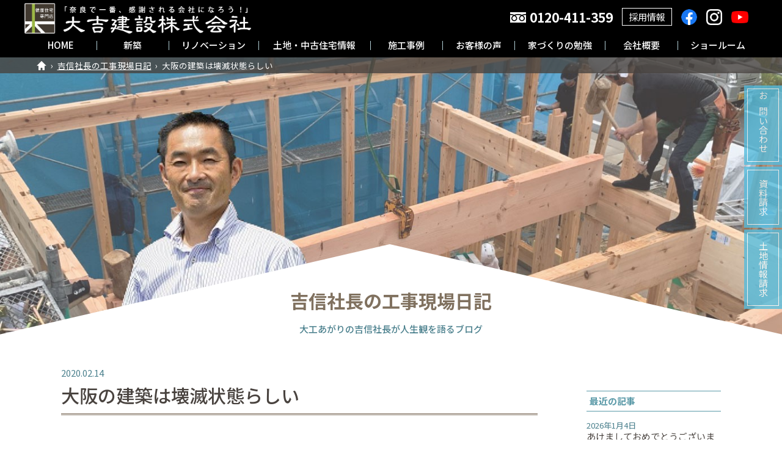

--- FILE ---
content_type: text/html; charset=UTF-8
request_url: https://www.daiyoshikensetsu.com/weblog/1443
body_size: 25918
content:
<!doctype html>
<html lang="ja">
<head>
<meta name="viewport" content="width=1240">
<meta name="format-detection" content="telephone=no">
<meta charset="utf-8">
<meta name="keywords" content="リフォーム,注文住宅,工務店,奈良,設計事務所,耐震診断,耐震補強">
<meta name="description" content="大阪の建築は壊滅状態らしい | 吉信社長の工事現場日記 | 大吉建設株式会社 | 奈良で注文住宅（新築）を建てるなら大吉建設株式会社へ。リフォームもお任せ。耐震診断・耐震補強・注文住宅まで御相談お待ちしております">
<link rel="stylesheet" type="text/css" media="all" href="https://www.daiyoshikensetsu.com/cms/wp-content/themes/tmpl/style.css?1695083440">
<link rel="stylesheet" type="text/css" href="/cms/wp-content/themes/tmpl/lightcase/lightcase.css">
<link rel="stylesheet" type="text/css" media="only screen and (max-width : 740px)" href="/cms/wp-content/themes/tmpl/sp.css?1695283476">
<link href="/cms/wp-content/themes/tmpl/img/admin/favicon.ico" rel="icon"  type="image/vnd.microsoft.icon">
<title>大阪の建築は壊滅状態らしい | 吉信社長の工事現場日記 | 大吉建設株式会社</title>
<script src='https://www.daiyoshikensetsu.com/cms/wp-includes/js/jquery/jquery.js?ver=1.12.4-wp'></script>
<script src='https://www.daiyoshikensetsu.com/cms/wp-includes/js/jquery/jquery-migrate.min.js?ver=1.4.1'></script>
<script src="/cms/wp-content/themes/tmpl/lightcase/lightcase.js"></script>
<script src="/cms/wp-content/themes/tmpl/js/common.js"></script>
<script src="/cms/wp-content/themes/tmpl/js/setting.js"></script>
<script src="/cms/wp-content/themes/tmpl/sp.js"></script>
<!-- Google Tag Manager -->
<script>(function(w,d,s,l,i){w[l]=w[l]||[];w[l].push({'gtm.start':
new Date().getTime(),event:'gtm.js'});var f=d.getElementsByTagName(s)[0],
j=d.createElement(s),dl=l!='dataLayer'?'&l='+l:'';j.async=true;j.src=
'https://www.googletagmanager.com/gtm.js?id='+i+dl;f.parentNode.insertBefore(j,f);
})(window,document,'script','dataLayer','GTM-K4TKHDT');</script>
<!-- End Google Tag Manager -->
</head>

<body id="bodytop">
<!-- Google Tag Manager (noscript) -->
<noscript><iframe src="https://www.googletagmanager.com/ns.html?id=GTM-K4TKHDT"
height="0" width="0" style="display:none;visibility:hidden"></iframe></noscript>
<!-- End Google Tag Manager (noscript) -->
<div id="wrap_header">
<div id="header">
<p id="sp_menu" ><span>メニュー</span></p>
<div id="hlogo">
<p><a href="/"><img src="/cms/wp-content/themes/tmpl/img/header/hlogo2.png" alt="大吉建設株式会社"></a></p>
</div>
<div id="hnavi">
<p class="tel">0120-411-359</p>
<ul class="menu">
<li><a href="/recruit">採用情報</a></li>
</ul>
<ul class="sns">
<li><a href="https://www.facebook.com/daiyoshikensetsu/" target="_blank"><img src="/cms/wp-content/themes/tmpl/img/footer/fb.png" alt="Facebook"></a></li>
<li><a href="https://www.instagram.com/daiyoshikensetsu/" target="_blank"><img src="/cms/wp-content/themes/tmpl/img/footer/inst2.png" alt="Instagram"></a></li>
<li><a href="https://www.youtube.com/channel/UCGxJHgCfrQXFUHfDfYsE6tA" target="_blank"><img src="/cms/wp-content/themes/tmpl/img/footer/yt.png" alt="YouTube"></a></li>
</ul>
</div>
</div>
<div id="gnavi">
<ul>
<li><a href="https://www.daiyoshikensetsu.com/"><span>HOME</span></a>
</li>
<li><a href="https://www.daiyoshikensetsu.com/concept"><span>新築</span></a>
<ul class="float_clear">
<li><a href="https://www.daiyoshikensetsu.com/concept/iyashiro">
<p><img src='https://www.daiyoshikensetsu.com/cms/wp-content/files_mf/cache/th_23892cbf2da19db3fb1235014ad04d82_15876164381.jpg' alt=""  /></p>
<p>抗酸化住宅「いやしろの住まい」</p>
</a></li>
<li><a href="https://www.daiyoshikensetsu.com/concept/emc">
<p><img src='https://www.daiyoshikensetsu.com/cms/wp-content/files_mf/cache/th_23892cbf2da19db3fb1235014ad04d82_1661568081hausen.png' alt=""  /></p>
<p>電磁波対策</p>
</a></li>
<li><a href="https://www.daiyoshikensetsu.com/concept/insulation-2">
<p><img src='https://www.daiyoshikensetsu.com/cms/wp-content/files_mf/cache/th_23892cbf2da19db3fb1235014ad04d82_1661673180035.JPG' alt=""  /></p>
<p>HEAT20 G2グレードの高断熱</p>
</a></li>
<li><a href="https://www.daiyoshikensetsu.com/concept/%e6%a7%8b%e9%80%a0">
<p><img src='https://www.daiyoshikensetsu.com/cms/wp-content/files_mf/cache/th_23892cbf2da19db3fb1235014ad04d82_1607047009P8010033.JPG' alt=""  /></p>
<p>地震に強い家づくり</p>
</a></li>
<li><a href="https://www.daiyoshikensetsu.com/concept/policy-2">
<p><img src='https://www.daiyoshikensetsu.com/cms/wp-content/files_mf/cache/th_23892cbf2da19db3fb1235014ad04d82_1611378595_OSG3065.jpg' alt=""  /></p>
<p>設計ポリシー</p>
</a></li>
<li><a href="https://www.daiyoshikensetsu.com/concept/kikaku">
<p><img src='https://www.daiyoshikensetsu.com/cms/wp-content/files_mf/cache/th_23892cbf2da19db3fb1235014ad04d82_16157029871.jpg' alt=""  /></p>
<p>規格住宅</p>
</a></li>
<li><a href="https://www.daiyoshikensetsu.com/concept/strategies">
<p><img src='https://www.daiyoshikensetsu.com/cms/wp-content/files_mf/cache/th_23892cbf2da19db3fb1235014ad04d82_15819160228.jpg' alt=""  /></p>
<p>安心できる住まいへの取り組み</p>
</a></li>
<li><a href="https://www.daiyoshikensetsu.com/concept/lineup-2">
<p><img src='https://www.daiyoshikensetsu.com/cms/wp-content/files_mf/cache/th_23892cbf2da19db3fb1235014ad04d82_1600501394lineup.jpg' alt=""  /></p>
<p>住宅ラインアップ（新築住宅の仕様）</p>
</a></li>
<li><a href="https://www.daiyoshikensetsu.com/concept/process-2">
<p><img src='https://www.daiyoshikensetsu.com/cms/wp-content/files_mf/cache/th_23892cbf2da19db3fb1235014ad04d82_160153843911.JPG' alt=""  /></p>
<p>家づくりの流れ</p>
</a></li>
<li><a href="https://www.daiyoshikensetsu.com/concept/comic">
<p><img src='https://www.daiyoshikensetsu.com/cms/wp-content/files_mf/cache/th_23892cbf2da19db3fb1235014ad04d82_1584059022manga2.jpg' alt=""  /></p>
<p>マンガ大吉建設の家づくり</p>
</a></li>
<li><a href="https://www.daiyoshikensetsu.com/concept/heart">
<p><img src='https://www.daiyoshikensetsu.com/cms/wp-content/files_mf/cache/th_23892cbf2da19db3fb1235014ad04d82_1583981367syatyou2.jpg' alt=""  /></p>
<p>大吉建設の思い</p>
</a></li>
<li><a href="https://www.daiyoshikensetsu.com/concept/vr">
<p><img src='https://www.daiyoshikensetsu.com/cms/wp-content/files_mf/cache/th_23892cbf2da19db3fb1235014ad04d82_1584336391vr1.jpg' alt=""  /></p>
<p>VRを使った設計</p>
</a></li>
</ul>
</li>
<li><a href="https://www.daiyoshikensetsu.com/reform"><span>リノベーション</span></a>
<ul class="float_clear">
<li><a href="https://www.daiyoshikensetsu.com/reform/renovation">
<p><img src='https://www.daiyoshikensetsu.com/cms/wp-content/files_mf/cache/th_23892cbf2da19db3fb1235014ad04d82_1587619326_DSC4263.jpg' alt=""  /></p>
<p>住空間再編リノベーション</p>
</a></li>
<li><a href="https://www.daiyoshikensetsu.com/reform/resistant">
<p><img src='https://www.daiyoshikensetsu.com/cms/wp-content/files_mf/cache/th_23892cbf2da19db3fb1235014ad04d82_1583208405c8174a732a0c095aacf6ab73697fce62_m.jpg' alt=""  /></p>
<p>耐震診断・耐震補強工事</p>
</a></li>
<li><a href="https://www.daiyoshikensetsu.com/reform/antioxidation">
<p><img src='https://www.daiyoshikensetsu.com/cms/wp-content/files_mf/cache/th_23892cbf2da19db3fb1235014ad04d82_1583208509882ed958e17401c5699480f18e30eed2_m.jpg' alt=""  /></p>
<p>シックハウス診断・抗酸化リフォーム</p>
</a></li>
<li><a href="https://www.daiyoshikensetsu.com/reform/inspection">
<p><img src='https://www.daiyoshikensetsu.com/cms/wp-content/files_mf/cache/th_23892cbf2da19db3fb1235014ad04d82_15879643453316669_m.jpg' alt=""  /></p>
<p>ホームインスペクション</p>
</a></li>
<li><a href="https://www.daiyoshikensetsu.com/reform/buyer">
<p><img src='https://www.daiyoshikensetsu.com/cms/wp-content/files_mf/cache/th_23892cbf2da19db3fb1235014ad04d82_15844117193a4d365384c6ca7a51bba458df4c04ba_m.jpg' alt=""  /></p>
<p>中古住宅の買い方</p>
</a></li>
<li><a href="https://www.daiyoshikensetsu.com/reform/reform_ex">
<p><img src='https://www.daiyoshikensetsu.com/cms/wp-content/files_mf/cache/th_23892cbf2da19db3fb1235014ad04d82_1587960176_DSC57792.jpg' alt=""  /></p>
<p>リフォーム事例</p>
</a></li>
</ul>
</li>
<li><a href="https://www.daiyoshikensetsu.com/landnews"><span>土地・中古住宅情報</span></a>
</li>
<li><a href="https://www.daiyoshikensetsu.com/example"><span>施工事例</span></a>
</li>
<li><a href="https://www.daiyoshikensetsu.com/voice"><span>お客様の声</span></a>
</li>
<li><a href="https://www.daiyoshikensetsu.com/before"><span>家づくりの勉強</span></a>
<ul class="float_clear">
<li><a href="https://www.daiyoshikensetsu.com/before/benkyo">
<p><img src='https://www.daiyoshikensetsu.com/cms/wp-content/files_mf/cache/th_23892cbf2da19db3fb1235014ad04d82_158659473400b98d12235ddf5a44ce9c7b21affad5_s.jpg' alt=""  /></p>
<p>お勉強の時間</p>
</a></li>
<li><a href="https://www.daiyoshikensetsu.com/before/subsidy">
<p><img src='https://www.daiyoshikensetsu.com/cms/wp-content/files_mf/cache/th_23892cbf2da19db3fb1235014ad04d82_1586594274c46707fd8dfbd33bab0f3f2e336f9c81_s.jpg' alt=""  /></p>
<p>補助金情報</p>
</a></li>
<li><a href="https://www.daiyoshikensetsu.com/before/land">
<p><img src='https://www.daiyoshikensetsu.com/cms/wp-content/files_mf/cache/th_23892cbf2da19db3fb1235014ad04d82_15865943130e558328a9ce1b327f38a47ce624426c_s.jpg' alt=""  /></p>
<p>土地さがしについて学ぼう</p>
</a></li>
<li><a href="https://www.daiyoshikensetsu.com/before/fund">
<p><img src='https://www.daiyoshikensetsu.com/cms/wp-content/files_mf/cache/th_23892cbf2da19db3fb1235014ad04d82_1661566617a.jpg' alt=""  /></p>
<p>資金計画について学ぼう</p>
</a></li>
<li><a href="https://www.daiyoshikensetsu.com/before/faq">
<p><img src='https://www.daiyoshikensetsu.com/cms/wp-content/files_mf/cache/th_23892cbf2da19db3fb1235014ad04d82_158659453943eacbae12296c650e4bf3b58166bf0e_s.jpg' alt=""  /></p>
<p>よくあるご質問</p>
</a></li>
<li><a href="https://www.daiyoshikensetsu.com/before/choose_company">
<p><img src='https://www.daiyoshikensetsu.com/cms/wp-content/files_mf/cache/th_23892cbf2da19db3fb1235014ad04d82_1584420518c5cdabeb2decf660172ef422f9e80afc_m.jpg' alt=""  /></p>
<p>住宅会社の選び方</p>
</a></li>
<li><a href="https://www.daiyoshikensetsu.com/before/outdated">
<p><img src='https://www.daiyoshikensetsu.com/cms/wp-content/files_mf/cache/th_23892cbf2da19db3fb1235014ad04d82_1586933602ie.jpg' alt=""  /></p>
<p>時代遅れの家にならないために・・・</p>
</a></li>
</ul>
</li>
<li><a href="/aboutus/company"><span>会社概要</span></a></li>
<li><a href="/showroom"><span>ショールーム</span></a></li>
</ul>
</div>
<div id="pnavi">
<p><a href="https://www.daiyoshikensetsu.com/"><img src="/cms/wp-content/themes/tmpl/img/contents/home.png" alt="ホーム"></a><span>&rsaquo;</span><a href="https://www.daiyoshikensetsu.com/weblog">吉信社長の工事現場日記</a><span>&rsaquo;</span>大阪の建築は壊滅状態らしい</p>
</div>
</div>
<div id="rnavi2">
<p><a href="/contact">お問い合わせ</a></p>
<p><a href="/contact2">資料請求</a></p>
<p><a href="/contact3">土地情報請求</a></p>
</div><div id="wrap_title" style="background-image:url(https://www.daiyoshikensetsu.com/cms/wp-content/files_mf/cache/th_160246af9092191b73ec77a643840e7f_15867551502.jpg)">
<div id="title">
<p class="ttl">吉信社長の工事現場日記</p>
<p class="desc">大工あがりの吉信社長が人生観を語るブログ</p>
</div>
</div>
<div id="wrap_main">
<div id="main">
<div id="wrap_contents" class="weblog">
<div id="contents">
<p id="contents_top">ここから本文です。</p>
<p class="update">2020.02.14</p>
<h1>大阪の建築は壊滅状態らしい</h1>
<p>先日、大阪の工事業者さんが飛び込みで営業にいらっしゃいました。「うちを使ってください！」ということです。</p>
<p>１０年ぐらい前は毎週のようにそういう営業がありましたが、この数年はみんな忙しいらしく、工事業者さんの営業もめっきり来なくなりました。テレビでもよく言われている職人さん不足です。</p>
<p>「消費税があがってから大阪はどうですか？」と建築屋さんの景気を尋ねると、「大阪はもう壊滅状態です」と思いがけずセンセーショナルな言葉が出てきました。</p>
<p>「えっ、壊滅的ですか？」と聞き返すと「ええ、全くダメです。だから販路を伸ばすために奈良まで来ました」とのこと。「奈良でしっかりしている会社を選んでまわっています」と上手いことを言うが、ステレオタイプの社交辞令なんだろう。</p>
<p>そういう動きはいつも大阪の流れが少し遅れて奈良にやってくるので、そのうち奈良も壊滅状態かな？よっしゃ！やっとやりやすくなってくるかも。松下幸之助ではないが、「好況良し、不況もまた良し」そんな気持ちで日々過ごしております。</p>
<p>追伸　しかし、それにしても営業マンが会社に入ってくる寸前にタバコをふかしまくって、煙の臭いプンプンで入ってくるのは勘弁してもらいたい。営業中は吸えないからという考えであろうが、プロなら商談や営業の３０分や１時間前ぐらいから吸わんようにできんのかな。そうか、プロじゃないんや。</p>
<p>&#8212;&#8212;&#8212;&#8212;&#8212;&#8212;&#8212;&#8212;&#8212;&#8212;&#8212;&#8212;&#8212;&#8212;&#8212;&#8212;&#8212;&#8212;&#8212;&#8212;&#8212;-<br>
こんにちは、吉信秀樹です。<br>
プロ野球もキャンプの中ごろに入りましたが、我が阪神タイガースは新聞報道だけ見てると悪くないようです。特に新外人が。ホンマやろうな、もういい加減な期待させたらアカンで（笑）。<br>
では、またお会いしましょう！    	</p>
<p class="termlink">カテゴリー：
<a href="https://www.daiyoshikensetsu.com/weblog_cat/c20">建築全般</a>
</p>
<p class="backblog"><a href="https://www.daiyoshikensetsu.com/weblog/1444" rel="prev">&laquo;</a><a href="https://www.daiyoshikensetsu.com/weblog">一覧</a><a href="https://www.daiyoshikensetsu.com/weblog/1442" rel="next">&raquo;</a></p>
</div>
</div>
<div id="side">
<div class="recent">
<h2>最近の記事</h2>
<ul>
<li>
<p class="date">2026年1月4日</p>
<p class="ttl"><a href="https://www.daiyoshikensetsu.com/weblog/8295">あけましておめでとうございます</a></p>
</li>
<li>
<p class="date">2025年11月9日</p>
<p class="ttl"><a href="https://www.daiyoshikensetsu.com/weblog/8293">リフォームか？建て替えか？</a></p>
</li>
<li>
<p class="date">2025年10月25日</p>
<p class="ttl"><a href="https://www.daiyoshikensetsu.com/weblog/8290">久し振りにお断りしました</a></p>
</li>
</ul>
</div>
<div class="cat">
<h2>カテゴリー</h2>
<ul>
<li><a href="https://www.daiyoshikensetsu.com/weblog">すべて</a> (516)</li>
	<li class="cat-item cat-item-36"><a href="https://www.daiyoshikensetsu.com/weblog_cat/c36">土地さがし</a> (16)
</li>
	<li class="cat-item cat-item-35"><a href="https://www.daiyoshikensetsu.com/weblog_cat/c35">人生論</a> (55)
</li>
	<li class="cat-item cat-item-34"><a href="https://www.daiyoshikensetsu.com/weblog_cat/c34">政治経済</a> (25)
</li>
	<li class="cat-item cat-item-33"><a href="https://www.daiyoshikensetsu.com/weblog_cat/c33">大吉建設の家づくり</a> (54)
</li>
	<li class="cat-item cat-item-32"><a href="https://www.daiyoshikensetsu.com/weblog_cat/c32">シックハウス</a> (23)
</li>
	<li class="cat-item cat-item-17"><a href="https://www.daiyoshikensetsu.com/weblog_cat/c17">いやしろの住まい・・・抗酸化住宅</a> (21)
</li>
	<li class="cat-item cat-item-18"><a href="https://www.daiyoshikensetsu.com/weblog_cat/c18">ちょっと寄り道・・・随想風（？）</a> (154)
</li>
	<li class="cat-item cat-item-19"><a href="https://www.daiyoshikensetsu.com/weblog_cat/c19">リフォーム</a> (93)
</li>
	<li class="cat-item cat-item-20"><a href="https://www.daiyoshikensetsu.com/weblog_cat/c20">建築全般</a> (51)
</li>
	<li class="cat-item cat-item-21"><a href="https://www.daiyoshikensetsu.com/weblog_cat/c21">新築住宅</a> (58)
</li>
	<li class="cat-item cat-item-22"><a href="https://www.daiyoshikensetsu.com/weblog_cat/c22">未分類</a> (37)
</li>
	<li class="cat-item cat-item-23"><a href="https://www.daiyoshikensetsu.com/weblog_cat/c23">耐震診断、耐震補強</a> (25)
</li>
	<li class="cat-item cat-item-24"><a href="https://www.daiyoshikensetsu.com/weblog_cat/c24">設計・打ち合わせ</a> (17)
</li>
	<li class="cat-item cat-item-25"><a href="https://www.daiyoshikensetsu.com/weblog_cat/c25">高断熱・高気密住宅</a> (27)
</li>
</ul>
</div>
<h2>アーカイブ</h2>
<ul>
<li><a href="https://www.daiyoshikensetsu.com/weblog">すべて</a> (516)</li>
	<li><a href='https://www.daiyoshikensetsu.com/date/2026?post_type=weblog'>2026年</a>&nbsp;(1)</li>
	<li><a href='https://www.daiyoshikensetsu.com/date/2025?post_type=weblog'>2025年</a>&nbsp;(35)</li>
	<li><a href='https://www.daiyoshikensetsu.com/date/2024?post_type=weblog'>2024年</a>&nbsp;(41)</li>
	<li><a href='https://www.daiyoshikensetsu.com/date/2023?post_type=weblog'>2023年</a>&nbsp;(47)</li>
	<li><a href='https://www.daiyoshikensetsu.com/date/2022?post_type=weblog'>2022年</a>&nbsp;(58)</li>
	<li><a href='https://www.daiyoshikensetsu.com/date/2021?post_type=weblog'>2021年</a>&nbsp;(79)</li>
	<li><a href='https://www.daiyoshikensetsu.com/date/2020?post_type=weblog'>2020年</a>&nbsp;(88)</li>
	<li><a href='https://www.daiyoshikensetsu.com/date/2019?post_type=weblog'>2019年</a>&nbsp;(54)</li>
	<li><a href='https://www.daiyoshikensetsu.com/date/2018?post_type=weblog'>2018年</a>&nbsp;(51)</li>
	<li><a href='https://www.daiyoshikensetsu.com/date/2017?post_type=weblog'>2017年</a>&nbsp;(41)</li>
	<li><a href='https://www.daiyoshikensetsu.com/date/2016?post_type=weblog'>2016年</a>&nbsp;(21)</li>
</ul>
<h2>過去の工事現場日記</h2>
<ul>
<li><a href="/weblog/sblog">吉信社長の工事現場日記ベストセレクション</a></li>
</ul>
</div></div>
</div>
<div id="wrap_footer">
<div id="footer">
<div id="finfo">
<p class="ttl">大吉建設株式会社</p>
<p class="desc">奈良の木で建てる注文住宅・マイホーム・新築なら大吉建設。リフォーム・リノベーションも得意な工務店。<br>
シックハウス対策・電磁波対策・断熱リフォーム・耐震補強もご相談ください。</p>
<p class="addr">〒630-8146　奈良県奈良市八条町398-1<a href="https://goo.gl/maps/tjU7FWPaBSo7Wfe89" target="_blank">Googleマップ</a></p>
<p class="tel"><span>0120-411-359</span></p>
<p>受付時間 / 10:00～17:00、定休日 / 火曜日・水曜日</p>
<div class="btn">
<a href="https://www.facebook.com/daiyoshikensetsu/" target="_blank"><img src="/cms/wp-content/themes/tmpl/img/footer/fb.png" alt="Facebook"></a>
<a href="https://www.instagram.com/daiyoshikensetsu/" target="_blank"><img src="/cms/wp-content/themes/tmpl/img/footer/inst.png" alt="Instagram"></a>
<a href="https://www.youtube.com/channel/UCGxJHgCfrQXFUHfDfYsE6tA" target="_blank"><img src="/cms/wp-content/themes/tmpl/img/footer/yt.png" alt="YouTube"></a>
<a href="https://naratakuminavi.com/" target="_blank"><img src="/cms/wp-content/themes/tmpl/img/footer/takumi.png" alt="奈良匠の会"></a>
</div>
</div>
<div id="fnavi">
<ul class="parent">
<li>
<a href="https://www.daiyoshikensetsu.com/">HOME</a>
</li>
<li>
<a href="https://www.daiyoshikensetsu.com/concept">新築</a>
<ul class="child">
<li><a href="https://www.daiyoshikensetsu.com/concept/iyashiro">抗酸化住宅「いやしろの住まい」</a></li>
<li><a href="https://www.daiyoshikensetsu.com/concept/emc">電磁波対策</a></li>
<li><a href="https://www.daiyoshikensetsu.com/concept/insulation-2">HEAT20 G2グレードの高断熱</a></li>
<li><a href="https://www.daiyoshikensetsu.com/concept/%e6%a7%8b%e9%80%a0">地震に強い家づくり</a></li>
<li><a href="https://www.daiyoshikensetsu.com/concept/policy-2">設計ポリシー</a></li>
<li><a href="https://www.daiyoshikensetsu.com/concept/kikaku">規格住宅</a></li>
<li><a href="https://www.daiyoshikensetsu.com/concept/strategies">安心できる住まいへの取り組み</a></li>
<li><a href="https://www.daiyoshikensetsu.com/concept/lineup-2">住宅ラインアップ（新築住宅の仕様）</a></li>
<li><a href="https://www.daiyoshikensetsu.com/concept/process-2">家づくりの流れ</a></li>
<li><a href="https://www.daiyoshikensetsu.com/concept/comic">マンガ大吉建設の家づくり</a></li>
<li><a href="https://www.daiyoshikensetsu.com/concept/heart">大吉建設の思い</a></li>
<li><a href="https://www.daiyoshikensetsu.com/concept/vr">VRを使った設計</a></li>
</ul>
</li>
</ul><ul class="parent">
<li>
<a href="https://www.daiyoshikensetsu.com/reform">リノベーション</a>
<ul class="child">
<li><a href="https://www.daiyoshikensetsu.com/reform/renovation">住空間再編リノベーション</a></li>
<li><a href="https://www.daiyoshikensetsu.com/reform/resistant">耐震診断・耐震補強工事</a></li>
<li><a href="https://www.daiyoshikensetsu.com/reform/antioxidation">シックハウス診断・抗酸化リフォーム</a></li>
<li><a href="https://www.daiyoshikensetsu.com/reform/inspection">ホームインスペクション</a></li>
<li><a href="https://www.daiyoshikensetsu.com/reform/buyer">中古住宅の買い方</a></li>
<li><a href="https://www.daiyoshikensetsu.com/reform/reform_ex">リフォーム事例</a></li>
</ul>
</li>
<li>
<a href="https://www.daiyoshikensetsu.com/landnews">土地・中古住宅情報</a>
</li>
<li>
<a href="https://www.daiyoshikensetsu.com/example">施工事例</a>
</li>
<li>
<a href="https://www.daiyoshikensetsu.com/voice">お客様の声</a>
</li>
</ul><ul class="parent">
<li>
<a href="https://www.daiyoshikensetsu.com/before">家づくりの勉強</a>
<ul class="child">
<li><a href="https://www.daiyoshikensetsu.com/before/benkyo">お勉強の時間</a></li>
<li><a href="https://www.daiyoshikensetsu.com/before/subsidy">補助金情報</a></li>
<li><a href="https://www.daiyoshikensetsu.com/before/land">土地さがしについて学ぼう</a></li>
<li><a href="https://www.daiyoshikensetsu.com/before/fund">資金計画について学ぼう</a></li>
<li><a href="https://www.daiyoshikensetsu.com/before/faq">よくあるご質問</a></li>
<li><a href="https://www.daiyoshikensetsu.com/before/choose_company">住宅会社の選び方</a></li>
<li><a href="https://www.daiyoshikensetsu.com/before/outdated">時代遅れの家にならないために・・・</a></li>
</ul>
</li>
<li>
<a href="https://www.daiyoshikensetsu.com/showroom">ショールーム</a>
</li>
<li>
<a href="https://www.daiyoshikensetsu.com/event">イベント</a>
</li>
</ul><ul class="parent">
<li>
<a href="https://www.daiyoshikensetsu.com/aboutus">会社案内</a>
<ul class="child">
<li><a href="https://www.daiyoshikensetsu.com/aboutus/company">会社概要</a></li>
<li><a href="https://www.daiyoshikensetsu.com/aboutus/media">メディア掲載</a></li>
</ul>
</li>
<li>
<a href="https://www.daiyoshikensetsu.com/recruit">採用情報</a>
<ul class="child">
<li><a href="https://www.daiyoshikensetsu.com/recruit/keyword">キーワードで知る大吉建設</a></li>
<li><a href="https://www.daiyoshikensetsu.com/recruit/health">全ての人を幸せにしたい</a></li>
<li><a href="https://www.daiyoshikensetsu.com/recruit/human">先輩社員の気持ち</a></li>
<li><a href="https://www.daiyoshikensetsu.com/recruit/career">社員の未来</a></li>
<li><a href="https://www.daiyoshikensetsu.com/recruit/ceo">吉信社長</a></li>
<li><a href="https://www.daiyoshikensetsu.com/recruit/work">求める職種</a></li>
<li><a href="https://www.daiyoshikensetsu.com/recruit/new">新卒・中途　正社員採用</a></li>
<li><a href="https://www.daiyoshikensetsu.com/recruit/second">パート採用</a></li>
</ul>
</li>
</ul><ul class="parent">
<li>
<a href="https://www.daiyoshikensetsu.com/robin">貸スペース・貸会議室</a>
</li>
<li>
<a href="https://www.daiyoshikensetsu.com/weblog">吉信社長の工事現場日記</a>
<ul class="child">
<li><a href="https://www.daiyoshikensetsu.com/weblog/sblog">工事現場日記ベストセレクション</a></li>
</ul>
</li>
<li>
<a href="https://www.daiyoshikensetsu.com/blog">スタッフの気ままにっき</a>
</li>
<li>
<a href="https://www.daiyoshikensetsu.com/news">更新情報</a>
</li>
<li>
<a href="https://www.daiyoshikensetsu.com/contact">お問い合わせ</a>
</li>
<li>
<a href="https://www.daiyoshikensetsu.com/contact2">資料請求</a>
</li>
<li>
<a href="https://www.daiyoshikensetsu.com/contact3">土地情報請求</a>
</li>
<li>
<a href="https://www.daiyoshikensetsu.com/privacy">プライバシーポリシー</a>
</li>
<li>
<a href="https://www.daiyoshikensetsu.com/sitemap">サイトマップ</a>
</li>
</ul>
</div>
<p class="copy">Copyright &copy; DAIYOSHIKENSETSU Co., Ltd. All Rights Reserved.</p>
</div>
</div>
<p id="pagetop"><a href="#bodytop">このページの先頭へ</a></p>
</body>
</html>



--- FILE ---
content_type: text/css
request_url: https://www.daiyoshikensetsu.com/cms/wp-content/themes/tmpl/style.css?1695083440
body_size: 55586
content:
@charset "utf-8";
/*
Theme Name: aipricom
Author: aipricom
*/

/* ==================================================
reset
================================================== */
@import url('https://fonts.googleapis.com/css?family=Noto+Sans+JP:400,500,700&subset=japanese&display=swap');
@import url('https://fonts.googleapis.com/css?family=Noto+Serif+JP:700&subset=japanese&display=swap');
body {
	margin: 0;
	padding: 0;
	font-size: 93.8%;
	line-height: 1.5;
	background-color: #FFFFFF;
	color: #49433F;
}
h1,
h2,
h3,
h4,
h5,
h6,
p,
ul,
ol,
li,
dl,
dt,
dd,
blockquote,
form,
input {
	margin: 0;
	padding: 0;
}
img {
	border: none;
	vertical-align: top;
}
li,
dt,
dd {
	line-height: 1.5;
}
table {
	font-size: 100%;
	line-height: 1.5;
	border-collapse: collapse;
	border-spacing: 0;
}
form,
input,
select {
	font-size: 100%;
}
a {
	outline: none;
	text-decoration: underline;
}
a:link,
a:visited {
	color: inherit;
	background-color: transparent;
}
a:hover,
a:active {
	color: #80715F;
	background-color: transparent;
}
.sp_only {
	display: none;
}
body,
#contents input[type="submit"],
#contents input[type="button"],
#contents input[type="text"],
#contents textarea,
#contents select,
body.mceContentBody {
	font-family: "Noto Sans JP", sans-serif;
}
/* ==================================================
layout
================================================== */
#wrap_header,
#wrap_title,
#wrap_pnavi,
#wrap_main,
#wrap_top_slide,
#wrap_top_main,
#lnavi,
#wrap_footer {
	width: 100%;
	min-width: 1220px;
	clear: both;
}
#header,
#gnavi,
#footer {
	width: 1200px;
	margin: 0 auto;
}
#main {
	width: 1080px;
	margin: 0 auto;
}
/* ==================================================
header
================================================== */
#wrap_header {
	padding-top: 5px;
	background-color: rgba(255,255,255,0.9);
	background-color: #000;
	color: #fff;
	position: fixed;
	top: 0;
	z-index: 50;
}
.top #wrap_header {
	background-color: rgba(255,255,255,0.7);
	background-color: #000;
}
#wrap_header.short {
	background-color: #fff;
	background-color: #000;
	border-bottom: #80715F 1px solid;
}
#hlogo {
	float: left;
}
#hnavi {
	padding-top: 8px;
	float: right;
}
#hlogo a {
	display: block;
	color: inherit;
	text-decoration: none;
}
#hlogo h1,
#hlogo p {
	font-size: 100%;
	font-weight: bold;
}
#hlogo img {
	width: auto;
	height: 50px;
}
#hnavi {
	display: table;
	width: auto;
}
#hnavi p.tel {
	display: table-cell;
	vertical-align: middle;
	padding: 0 15px 0 32px;
	background: url(img/header/tel_icon2.png) no-repeat left center;
	font-size: 140%;
	font-weight: bold;
}
#hnavi ul {
	margin: 0;
	display: table-cell;
	vertical-align: middle;
	list-style: none;
}
#hnavi ul li {
	display: inline-block;
}
#hnavi ul.menu {
	padding-right: 15px;
}
#hnavi ul.menu li a {
	padding: 3px 10px;
	border: #fff 1px solid;
	text-decoration: none;
	color: inherit;
}
#hnavi ul.menu li a:hover {
	background-color: #FCFAF5;
	color: #49433F;
}
#hnavi ul.sns {
	font-size: 0;
}
#hnavi ul.sns li {
	margin-right: 15px;
}
#hnavi ul.sns img {
	width: auto;
	height: 26px
}
#sp_menu {
	display: none;
}
/* ==================================================
gnavi
================================================== */
#gnavi {
	position: relative;
}
#gnavi ul {
	width: 100%;
	display: table;
	margin: 0;
	list-style: none;
}
#gnavi ul li {
	display: table-cell;
	text-align: center;
	vertical-align: middle;
}
#gnavi ul li a {
	display: block;
	min-width: 80px;
	padding: 8px 10px;
	text-decoration: none;
	font-weight: 500;
	color: inherit;
	position: relative;
}
#gnavi ul li a::before {
	content: "";
	position: absolute;
	top: 30%;
	left: 0;
	width: 1px;
	height: 40%;
	background-color: #B3D0D7;
}
#gnavi ul li:first-of-type a::before {
	content: none;
}
#gnavi ul li a span {
	display: inline-block;
	border-bottom: transparent 1px solid;
}
#gnavi ul li a:hover span {
	border-color: #fff;
}
#gnavi li ul {
	display: block;
	position: absolute;
	left: 0;
	z-index: 10;
	width: 100%;
	height: 0;
	box-sizing: border-box;
	background-color: rgba(240,240,240,1);
	opacity: 0;
	transition: opacity 0.4s 0.2s;
	overflow: hidden;
}
#gnavi li:hover ul {
	height: auto;
	padding: 10px 20px;
	opacity: 1;
}
#gnavi li ul li {
	width: 280px;
	margin: 5px;
	background-color: #fff;
	float: left;
}
#gnavi li ul li:nth-of-type(4n+1) {
	clear: both;
}
#gnavi li ul li a {
	display: block;
	padding: 10px;
	background-color: #FCFAF5;
	color: #49433F;
	text-align: left;
	line-height: 1.2;
	font-weight: normal;
}
#gnavi li ul li a::before {
	content: none;
}
/* ==================================================
rnavi
================================================== */
#rnavi {
	position: fixed;
	top: 140px;
	right: 0;
	z-index: 50;
	writing-mode: vertical-rl;
	-ms-writing-mode: tb-rl;
	-moz-writing-mode: vertical-rl;
	-o-writing-mode: vertical-rl;
	-webkit-writing-mode: vertical-rl;
	opacity: 0.8;
	transition: 0.3s;
}
#rnavi:hover {
	opacity: 1;
}
#rnavi p {
	background: #80715F url(img/header/mail.png) no-repeat center bottom 15px;
}
#rnavi a {
	display: block;
	padding: 20px 20px 50px;
	color: #fff;
	text-decoration: none;
}
#rnavi a::after {
	content: "";
	position: absolute;
	top: 5px;
	bottom: 5px;
	left: 5px;
	right: 5px;
	border: #fff 1px solid;
}
/* ==================================================
rnavi2
================================================== */
#rnavi2 {
	position: fixed;
	top: 140px;
	right: 0;
	z-index: 50;
	writing-mode: vertical-rl;
	-ms-writing-mode: tb-rl;
	-moz-writing-mode: vertical-rl;
	-o-writing-mode: vertical-rl;
	-webkit-writing-mode: vertical-rl;
}
#rnavi2 p {
	display: inline-block;
	background-color: #55bcdd;
	opacity: 0.8;
	transition: 0.3s;
}
#rnavi2 p:hover {
	opacity: 1;
}
#rnavi2 a {
	display: block;
	padding: 20px;
	color: #fff;
	text-decoration: none;
	position: relative;
}
#rnavi2 a::after {
	content: "";
	position: absolute;
	top: 5px;
	bottom: 5px;
	left: 5px;
	right: 5px;
	border: #fff 1px solid;
}
/* ==================================================
title
================================================== */
#wrap_title {
	height: 550px;
	background: url(img/contents/wrap_title_bg.jpg) no-repeat center center /cover;
	position: relative;
}
#title {
	width: 100%;
	background: url(img/contents/title_bg.png) no-repeat center bottom;
	position: absolute;
	bottom: 0;
	left: 0;
	text-align: center;
}
#title h1,
#title p.ttl {
	margin: 0;
	padding: 110px 0 40px;
	font-size: 200%;
	font-weight: bold;
	line-height: 1.2;
	text-align: center;
	color: #80715F;
}
#title p.desc {
	width: 100%;
	position: absolute;
	bottom: 0;
	left: 0;
	text-align: center;
	font-weight: 500;
	color: #4B808D;
}
/* ==================================================
pnavi
================================================== */
#pnavi {
	position: absolute;
	top: 100%;
	left: 0;
	width: 100%;
	background-color: rgba(72,67,63,0.8);
}
#pnavi p {
	width: 1200px;
	margin: 0 auto;
	padding: 3px 20px;
	box-sizing: border-box;
	color: #fff;
	font-size: 90%;
}
#pnavi p img {
	vertical-align: -2px;
}
#pnavi p a {
	color: #fff;
}
#pnavi p span {
	margin: 0 0.5em;
}
/* ==================================================
main
================================================== */
#wrap_main {
	padding-bottom: 40px;
}
/* ==================================================
lnavi
================================================== */
#lnavi {
	border-top: #49433f 1px solid;
}
#lnavi table {
	width: 1200px;
	margin: 0 auto;
}
#lnavi table td {
	width: 25%;
	border: #978D81 1px solid;
	border-bottom: none;
	vertical-align: middle;
}
#lnavi table tr:first-of-type td {
	border-top: none;
}
#lnavi table td.current {
	background-color: #978D81;
	color: #fff;
}
#lnavi a {
	display: block;
	padding: 10px 20px;
	text-decoration: none;
	position: relative;
}
#lnavi a::after {
	display: block;
	content: "";
	position: absolute;
	top: 50%;
	right: 10px;
	width: 6px;
	height: 6px;
	margin: -4px 0 0 0;
	border-top: solid 2px #978D81;
	border-right: solid 2px #978D81;
	-webkit-transform: rotate(45deg);
	transform: rotate(45deg);
}
#lnavi td.current a::after {
	border-color: #fff;
}
/* ==================================================
footer
================================================== */
#wrap_footer {
	padding: 20px 0;
	background-color: #F9F9F9;
	border-top: #49433F 5px solid;
}
#finfo {
	padding-bottom: 20px;
	text-align: center;
	position: relative;
}
#finfo p.ttl {
	margin-bottom: 0.5em;
	font-size: 120%;
	font-weight: bold;
}
#finfo p.desc {
	margin-bottom: 0.5em;
}
#finfo p.addr {
	margin-bottom: 0.8em;
}
#finfo p.addr a {
}
#finfo p.addr a::before {
	content: "";
	display: inline-block;
	width: 0.4em;
	height: 0.4em;
	margin: 0 0.5em 0 1.5em;
	border-top: #47433F 2px solid;
	border-right: #47433F 2px solid;
	transform: rotate(45deg);
	vertical-align: middle;
}
#finfo p.tel {
	margin-bottom: 0.2em;
}
#finfo p.tel span {
	padding-left: 40px;
	display: inline-block;
	background: url(img/footer/tel.png) no-repeat left center;
	font-size: 167%;
	font-weight: bold;
}
#finfo div.btn {
	position: absolute;
	bottom: 0;
	right: 0;
	width: 240px;
}
#finfo div.btn a {
	display: inline-block;
	vertical-align: top;
	margin: 0 10px 10px;
}
#fnavi {
	display: table;
	width: 100%;
	margin: 20px 0;
}
#fnavi ul {
	margin: 0;
	list-style: none;
}
#fnavi ul.parent {
	display: table-cell;
	padding: 0 5px;
}
#fnavi a {
	font-size: 94%;
	font-weight: bold;
	color: #4B808D;
	text-decoration: none;
}
#fnavi a:hover {
	text-decoration: underline;
}
#fnavi ul.child a {
	font-weight: normal;
	color: inherit;
}
#footer p.copy {
	text-align: center;
}
#pagetop {
	position: fixed;
	bottom: 5px;
	right: 5px;
	z-index: 10;
}
#pagetop a {
	display: block;
	width: 40px;
	height: 40px;
	border-radius: 50%;
	background-color: #4B808D;
	opacity: 0.6;
	transition-duration: 0.3s;
	text-indent: -9999px;
	position: relative;
}
#pagetop a::after {
	content: "";
	position: absolute;
	top: 50%;
	left: 50%;
	display: block;
	width: 12px;
	height: 12px;
	border-top: #fff 2px solid;
	border-left: #fff 2px solid;
	transform: translate(-50%, -20%) rotate(45deg);
}
#pagetop a:hover {
	opacity: 1;
}
/* ==================================================
side
================================================== */
#side {
	width: 220px;
	float: right;
	padding-top: 90px;
}
#side h2 {
	margin: 0 0 1em;
	padding: 5px;
	border-top: #5B9AA8 1px solid;
	border-bottom: #5B9AA8 1px solid;
	font-size: 100%;
	font-weight: bold;
	color: #5B9AA8;
}
#side ul {
	margin: 0 0 2em;
	list-style: none;
}
#side ul li {
	margin: 0.6em 0;
	line-height: 1.3;
}
#side ul li p.date {
	font-size: 87%;
	color: #4B808D;
}
/* ==================================================
contents
================================================== */
#wrap_contents {
	padding: 0 40px;
}
#wrap_contents.weblog,
#wrap_contents.sblog,
#wrap_contents.blog {
	width: 780px;
	float: left;
	padding: 0;
}
#contents a[target="_blank"]::after {
	margin: 0 5px;
	content: url(img/admin/exlink.png);
	vertical-align: middle;
	line-height: 0.1;
}
#top_news a.icon_link::after,
#contents a.icon_link::after {
	margin: 0 5px;
	content: url(img/admin/link.png);
	vertical-align: middle;
	line-height: 0.1;
}
#top_news a.icon_pdf::after,
#contents a.icon_pdf::after,
#contents a[href$=".pdf"]::after {
	margin: 0 5px;
	content: url(img/admin/pdf.png);
	vertical-align: middle;
	line-height: 0.1;
}
#contents a[href$=".xlsx"]::after,
#contents a[href$=".xls"]::after {
	margin: 0 5px;
	content: url(img/admin/xls.png);
	vertical-align: middle;
	line-height: 0.1;
}
#contents a[href$=".docx"]::after,
#contents a[href$=".doc"]::after {
	margin: 0 5px;
	content: url(img/admin/doc.png);
	vertical-align: middle;
	line-height: 0.1;
}
#contents img {
	max-width: 100%;
}
#contents a:hover > img {
	opacity: 0.7;
}
#contents table img {
	max-width: inherit;
}
#contents iframe {
	border: none;
}
#contents #contents_top {
	margin-bottom: 50px;
	font-size: 0.1%;
	line-height: 0.1;
	text-indent: -9999px;
}
#contents p {
	margin-bottom: 0.8em;
}
#contents p.update {
	margin-bottom: 0.4em;
	color: #4B808D;
}
#contents p.update span.name {
	margin-left: 1em;
	color: #80715F;
}
#contents h1 {
	clear: both;
	margin: 0 0 1.2em;
	padding: 0 0 10px;
	border-bottom: #80715F 3px double;
	line-height: 1.3;
	font-size: 200%;
	font-weight: 500;
}
#contents h1 span {
	margin: 0 0.5em 0 1em;
	padding: 0 0.5em;
	font-size: 80%;
	font-weight: normal;
	background-color: #6f99a4;
	color: #fff;
}
#contents h2 {
	clear: both;
	margin: 2em 0 1.8em;
	padding: 0 0 7px 40px;
	border-bottom: #5B9AA8 2px solid;
	line-height: 1.3;
	font-size: 200%;
	font-weight: normal;
	position: relative;
}
#contents h2::after {
	content: "";
	position: absolute;
	top: -10px;
	bottom: -30px;
	left: 20px;
	width: 2px;
	background-color: #7F705E;
}
#contents h3 {
	margin: 1.8em 0 1em;
	padding: 10px 0 10px 0.5em;
	line-height: 1.3;
	font-size: 150%;
	font-weight: 500;
	border-left: #00ac96 12px solid;
}
#contents h4 {
	margin: 1.5em 0 0.8em;
	line-height: 1.3;
	font-size: 134%;
	font-weight: bold;
	color: #80715F;
}
#contents ul {
	margin: 0 0 0.8em 1.5em;
	list-style: none;
}
#contents ul ul {
	margin: 0 0 0 1em;
}
#contents ul li {
	margin: 0.4em 0;
	position: relative;
}
#contents ul:not([class]) li::before {
	content: "";
	display: block;
	position: absolute;
	left: -1em;
	top: 0.5em;
	width: 0.6em;
	height: 0.6em;
	background-color: #5B9AA8;
	border-radius: 50%;
}
#contents ol {
	margin: 0 0 0.8em 2.2em;
	list-style: none;
	counter-reset: cnt;
}
#contents ol ol,
#contents ol ol ol {
	margin: 0 0 0 1em;
	counter-reset: cnt;
}
#contents ol li,
#contents ol ol li,
#contents ol ol ol li {
	margin: 0.4em 0;
	counter-increment: cnt;
	position: relative;
}
#contents ol li:before {
	position: absolute;
	display: block;
	width: 2em;
	left: -2.5em;
	top: 3px;
	content: counter(cnt) ".";
	line-height: 1;
	text-align: right;
}
#contents ol ol li:before {
	position: absolute;
	display: block;
	width: 2em;
	left: -2.5em;
	top: 3px;
	content: "(" counter(cnt) ") ";
	line-height: 1;
	text-align: right;
}
#contents ol ol ol li:before {
	position: absolute;
	display: block;
	width: 1.2em;
	height: 1.2em;
	left: -2em;
	top: 4px;
	content: counter(cnt);
	border: #211613 1px solid;
	border-radius: 50%;
	font-size: 70%;
	line-height: 1.2;
	text-align: center;
}
#contents input[type="submit"],
#contents input[type="button"] {
	margin: 0 5px;
	padding: 20px 100px;
	border-style: none;
	background-color: #4B808D;
	color: #FFFFFF;
	cursor: pointer;
	-webkit-appearance: none;
	opacity: 0.8;
	font-size: 120%;
}
#contents input[type="submit"]:hover,
#contents input[type="button"]:hover {
	opacity: 1;
}
#contents input[type="text"],
#contents textarea,
#contents select {
	font-size: 100%;
	border: #ccc 1px solid;
	padding: 5px;
	box-sizing: border-box;
}
/* table
--------------------------- */
#contents table {
	margin: 1.5em 0;
}
#contents table th,
#contents table td {
	padding: 10px 15px;
	border: #7F705E 1px solid;
	vertical-align: middle;
}
#contents table th {
	background-color: #ebe6e2;
	text-align: center;
	font-weight: bold;
}
#contents table p,
#contents table ul,
#contents table ol,
#contents table ul li,
#contents table ol li {
	margin-top: 0;
	margin-bottom: 0;
}
/* form_table
--------------------------- */
#contents table.form_table {
	width: 100%;
	background-color: rgba(199, 221, 226,0.4);
}
#contents table.form_table th {
	width: 25%;
	text-align: left;
}
#contents table.form_table th,
#contents table.form_table td {
	padding: 20px;
	border: #fff 1px solid;
	background-color: transparent;
}
#contents table.form_table th span::after {
	content: "※";
	margin-left: 0.2em;
	color: #ff0000;
}
#contents table.form_table textarea {
	width: 90%;
}
#contents table.form_table input[type="checkbox"],
#contents table.form_table input[type="radio"] {
	margin-right: 5px;
}
#contents table.form_table label {
	display: inline-block;
	margin: 5px 2em 5px 0;
	vertical-align: top;
	cursor: pointer;
}
#contents table.form_table td.chkbox label {
	min-width: 21em;
}
#contents table.form_table td input[type="text"] {
	margin: 0 0.4em;
}
#contents table.form_table td input[type="text"]:first-child {
	margin-left: 0;
}
#contents table.form_table td select {
	margin: 0 0.4em;
}
#contents table.form_table td select:first-child {
	margin-left: 0;
}
/* form_btn
--------------------------- */
#contents .form_btn {
	margin: 30px 0;
	text-align: center;
}
/* termlink
--------------------------- */
#contents p.termlink {
	margin: 50px 0 -40px;
}
#contents p.termlink a {
	margin: 0 0.5em;
	color: #5B9AA8;
}
/* backblog
--------------------------- */
#contents .backblog {
	clear: both;
	margin: 50px 0 0;
	padding: 20px 0;
	border-top: #CCCCCC 1px solid;
	text-align: center;
}
#contents .backblog a {
	display: inline-block;
	text-decoration: none;
	background-color: #4B808D;
	color: #FFFFFF;
	margin: 0 5px;
	padding: 5px 20px;
	opacity: 0.8;
}
#contents .backblog a:hover {
	opacity: 1;
}
/* archive_list
--------------------------- */
#contents ul.archive_list {
	margin: 1.5em 0;
	list-style: none;
}
#contents ul.archive_list li {
	margin: 0;
	padding: 15px;
	border-bottom: #ddd 3px dotted;
}
#contents ul.archive_list li span.date {
	margin-right: 2em;
	color: #4B808D;
}
#contents ul.archive_list li span.name {
	margin-left: 1em;
	color: #80715F;
}
#contents ul.archive_list li span.new {
	margin-left: 1em;
	color: #c00000;
}
/* event_list
--------------------------- */
#contents ul.event_list {
	margin: 1.5em 0;
	list-style: none;
	border-top: #7f705e 1px solid;
}
#contents ul.event_list li {
	margin: 0;
	padding: 10px 0;
	border-bottom: #7f705e 1px solid;
}
#contents ul.event_list li p.img {
	float: left;
	margin: 0 2em 0 0;
}
#contents ul.event_list li p.ttl {
	font-size: 134%;
}
#contents ul.event_list li p.ttl span.new {
	margin-left: 1em;
	font-size: 75%;
	color: #c00000;
}
#contents ul.event_list li p.date span {
	margin-right: 1em;
	padding: 0 10px;
	background-color: #6f99a4;
	color: #fff;
}
#contents ul.event_list li p span.res {
	margin-right: 1em;
	padding: 0 20px;
	border: #7f705e 1px solid;
}
#contents ul.event_list li p span.uke {
	padding: 0 20px;
	background-color: #F29A35;
	color: #fff;
}
#contents ul.event_list li p span.uke2 {
	padding: 0 20px;
	background-color: #a0917F;
	color: #fff;
}
/* event_data
--------------------------- */
#event_data p.img {
	float: right;
	margin-left: 40px;
}
#event_data p.desc {
	margin-bottom: 1.2em;
	font-size: 120%;
}
#event_data p.date {
	margin-bottom: 0.5em;
	font-size: 134%;
}
#event_data p.date span {
	padding: 0 10px;
	background-color: #6f99a4;
	color: #fff;
}
#event_data p.res {
	margin-top: 2em;
	font-size: 120%;
}
#event_data p.res span.res {
	margin-right: 1em;
	padding: 0 20px;
	border: #7f705e 1px solid;
}
#event_data p.res span.uke {
	padding: 0 20px;
	background-color: #F29A35;
	color: #fff;
}
#event_data p.res span.uke2 {
	padding: 0 20px;
	background-color: #a0917F;
	color: #fff;
}
#contents #event_data a.link_btn {
	margin: 2em 0;
}
/* link_list
--------------------------- */
#contents ul.link_list,
#contents ul.link_list ul {
	margin: 0;
	list-style: none;
}
#contents ul.link_list li::before {
	content: none;
}
#contents ul.link_list li {
	padding-left: 20px;
}
#contents ul.link_list li a {
	padding: 0 0 0 15px;
	position: relative;
}
#contents ul.link_list li a::before {
	display: block;
	content: "";
	position: absolute;
	top: 50%;
	left: 0;
	width: 4px;
	height: 4px;
	margin: -3px 0 0 0;
	border-top: solid 2px #aaa;
	border-right: solid 2px #aaa;
	-webkit-transform: rotate(45deg);
	transform: rotate(45deg);
}
/* menu_list
--------------------------- */
#contents ul.menu_list {
	margin: 0;
	padding: 30px 40px;
	list-style: none;
	background-color: #f9f5f0;
	counter-reset: index;
}
#contents ul.menu_list li {
	clear: both;
	margin: 0 0 30px;
	padding: 10px;
	border: #7f705e 1px solid;
	counter-increment: index;
}
#contents ul.menu_list p.img {
	width: 300px;
	height: 170px;
	overflow: hidden;
	margin: 0 30px 0 0;
	float: left;
	position: relative;
	background: #dddddd url(img/contents/menu_bg.png) no-repeat right 10px bottom 10px;
	background-size: 60% auto;
}
#contents ul.menu_list p.img::after {
	content: counter(index, decimal-leading-zero);
	position: absolute;
	top: 0;
	left: 20px;
	font-family: "Noto Serif JP", serif;
	font-size: 500%;
	font-weight: bold;
	color: #fff;
	line-height: 1;
	text-shadow: 2px 2px 2px #888;
}
#contents ul.menu_list p.ttl {
	margin: 0.3em 0;
	font-size: 160%;
	font-weight: bold;
	color: #80715F;
	line-height: 1.3;
}
#contents ul.menu_list p.ttl a {
	text-decoration: none;
}
#contents ul.menu_list p.ttl a:hover {
	text-decoration: underline;
}
#contents ul.menu_list p.desc {
	font-weight: 500;
	color: #4B808D;
	line-height: 1.3;
}
#contents ul.menu_list p.more {
	margin: 0.8em 0 0;
}
#contents ul.menu_list p.more a {
	display: inline-block;
	padding: 5px 30px 5px 20px;
	border: #7F715F 1px solid;
	color: #7F715F;
	font-weight: 500;
	text-decoration: none;
	position: relative;
}
#contents ul.menu_list p.more a::after {
	display: block;
	content: "";
	position: absolute;
	top: 48%;
	right: 10px;
	width: 0.4em;
	height: 0.4em;
	border-top: solid 2px #7F715F;
	border-right: solid 2px #7F715F;
	-webkit-transform: rotate(45deg);
	transform: rotate(45deg) translateY(-50%);
}
#contents ul.menu_list p.more a:hover {
	background-color: #F5EFDE;
}
/* btn_list
--------------------------- */
#contents ul.btn_list,
#contents ul.btn_list2,
#contents ul.btn_list3 {
	margin: 3em 0;
	padding: 20px;
	background-color: #f9f5f0;
	list-style: none;
}
#contents ul.btn_list li {
	margin: 20px;
}
#contents ul.btn_list2 li {
	float: left;
	width: 460px;
	margin: 10px;
}
#contents ul.btn_list2 li:nth-of-type(2n+1) {
	clear: both;
}
#contents ul.btn_list3 li {
	float: left;
	width: 300px;
	margin: 10px;
}
#contents ul.btn_list3 li:nth-of-type(3n+1) {
	clear: both;
}
#contents ul.btn_list li a,
#contents ul.btn_list2 li a,
#contents ul.btn_list3 li a {
	display: block;
	padding: 25px 40px 25px 20px;
	border: #7f705e 3px double;
	font-size: 120%;
	font-weight: 500;
	text-decoration: none;
	position: relative;
}
#contents ul.btn_list li a::after,
#contents ul.btn_list2 li a::after,
#contents ul.btn_list3 li a::after {
	display: block;
	content: "";
	position: absolute;
	top: 48%;
	right: 20px;
	width: 0.4em;
	height: 0.4em;
	border-top: solid 2px #7f705e;
	border-right: solid 2px #7f705e;
	-webkit-transform: rotate(45deg);
	transform: rotate(45deg) translateY(-50%);
}
#contents ul.btn_list li a span.new,
#contents ul.btn_list2 li a span.new,
#contents ul.btn_list3 li a span.new {
	margin-left: 1em;
	font-size: 75%;
	font-weight: normal;
	color: #c00000;
}
#contents ul.btn_list li a:hover,
#contents ul.btn_list2 li a:hover,
#contents ul.btn_list3 li a:hover {
	background-color: #F5EFDE;
}
/* example_list
--------------------------- */
#contents ul.example_cat {
	width: 100%;
	margin: 0 0 2em;
	list-style: none;
	display: table;
	table-layout: fixed;
}
#contents ul.example_cat li {
	display: table-cell;
	background-color: #80715f;
	border: #fff 1px solid;
	opacity: 0.7;
}
#contents ul.example_cat li.active,
#contents ul.example_cat li:hover {
	opacity: 1;
}
#contents ul.example_cat li a {
	display: block;
	padding: 10px 0;
	text-align: center;
	text-decoration: none;
	color: #fff;
}
#contents ul.example_list {
	margin: 2.5em 0;
	list-style: none;
}
#contents ul.example_list li {
	float: left;
	width: 485px;
	margin: 0 0 30px;
}
#contents ul.example_list li:nth-child(2n+1) {
	clear: both;
	margin-right: 30px;
}
#contents ul.example_list li a {
	text-decoration: none;
}
#contents ul.example_list p.img {
	margin-bottom: 5px;
}
#contents ul.example_list p.img img {
	width: 100%;
}
#contents ul.example_list li a:hover img {
	opacity: 0.8;
}
#contents ul.example_list p.ttl {
	margin-bottom: 0.4em;
	font-size: 120%;
	font-weight: 500;
	line-height: 1.3;
}
#contents ul.example_list p.data {
	margin-bottom: 0;
}
#contents ul.example_list p.data span {
	margin-right: 1em;
	padding: 0 0.5em;
	background-color: #6Ba0aD;
	color: #fff;
	font-size: 94%;
}
/* example_data
--------------------------- */
#example_data p {
	margin: 0 0 2em;
	font-size: 120%;
}
#example_data p span {
	margin-right: 1em;
	padding: 0 0.5em;
	background-color: #6Ba0aD;
	color: #fff;
	font-size: 94%;
}
/* example_img
--------------------------- */
#example_img {
	width: 100%;
	margin-bottom: 3em;
	display: table;
}
#example_img ul.main {
	display: table-cell;
	vertical-align: top;
	height: 480px;
	margin: 0;
	position: relative;
	list-style: none;
}
#example_img ul.main li {
	width: 100%;
	margin: 0;
	position: absolute;
	display: none;
}
#example_img ul.main p.cap {
	position: absolute;
	bottom: 10px;
	left: 0;
	width: 100%;
	margin: 0;
	text-align: center;
	font-size: 250%;
	color: #fff;
	text-shadow: 2px 2px 2px #000;
}
#example_img ul.main p.img {
	height: 480px;
	margin: 0;
	text-align: center;
}
#example_img ul.main p.img img {
	width: auto;
	height: auto;
	max-width: 100%;
	max-height: 100%;
}
#example_img ul.navi {
	display: table-cell;
	vertical-align: top;
	width: 260px;
	margin: 0;
	list-style: none;
}
#example_img ul.navi li {
	display: inline-block;
	margin: 2px;
	border: #80715F 1px solid;
	cursor: pointer;
}
#example_img ul.navi li:hover {
	opacity: 0.7;
}
/* example_desc
--------------------------- */
#example_desc p {
	margin: 1.5em 0 1.2em;
	font-size: 130%;
	font-weight: bold;
	color: #FF8040;
}
/* voice_list
--------------------------- */
#contents ul.voice_list {
	margin: 0;
	list-style: none;
}
#contents ul.voice_list li {
	width: 293px;
	margin: 0 20px 40px;
	float: left;
}
#contents ul.voice_list li:nth-of-type(3n+1) {
	clear: both;
}
#contents ul.voice_list li a {
	display: block;
	text-decoration: none;
}
#contents ul.voice_list p.img {
	display: block;
	width: 100%;
	height: 160px;
	margin-bottom: 0;
	background: #dddddd url(img/contents/menu_bg.png) no-repeat right 10px bottom 10px;
	background-size: 60% auto;
}
#contents ul.voice_list p.img:hover::after {
	content: "";
	position: absolute;
	top: 0;
	left: 0;
	width: 100%;
	height: 100%;
	background-color: rgba(255,255,255,0.2);
}
#contents ul.voice_list p.ttl {
	margin: 0.4em 0;
	font-weight: bold;
	color: #80715F;
	line-height: 1.3;
}
#contents ul.voice_list li a:hover p.ttl {
	text-decoration: underline;
}
#contents ul.voice_list p.name {
	margin-bottom: 0.4em;
	font-weight: bold;
	color: #4B808D;
	position: relative;
}
#contents ul.voice_list p.name span {
	display: inline-block;
	padding-left: 10px;
}
#contents ul.voice_list p.name span img {
	width: auto;
	height: 22px;
}
#contents ul.voice_list p.desc {
	font-size: 87%;
	line-height: 1.3;
}
/* voice_data
--------------------------- */
#voice_data {
	margin-bottom: 2em;
	text-align: center;
}
#voice_data p.name {
	margin-bottom: 0.4em;
	font-size: 120%;
	font-weight: bold;
	color: #4B808D;
}
/* landnews_list
--------------------------- */
#contents table.landnews_list {
	width: 100%;
}
#contents table.landnews_list th,
#contents table.landnews_list td {
	padding: 10px;
}
#contents table.landnews_list td span {
	margin-left: 1em;
	color: #cc0000;
	font-weight: bold;
}
#contents table.landnews_list td a.btn {
	display: inline-block;
	padding: 5px 20px 5px 10px;
	border: #7f705e 1px solid;
	text-decoration: none;
	font-size: 93%;
	position: relative;
}
#contents table.landnews_list td a.btn::after {
	display: block;
	content: "";
	position: absolute;
	top: 48%;
	right: 6px;
	width: 0.2em;
	height: 0.2em;
	border-top: solid 2px #7f705e;
	border-right: solid 2px #7f705e;
	-webkit-transform: rotate(45deg);
	transform: rotate(45deg) translateY(-50%);
}
/* ==================================================
style class
================================================== */
/* layout_table
--------------------------- */
#contents table.layout_table {
	width: 100%;
	margin: 0;
}
#contents table.layout_table > tbody > tr > td {
	padding: 0 20px;
	background: none;
	border: none;
	vertical-align: top;
}
#contents table.layout_table > tbody > tr > td:first-child {
	padding-left: 0;
}
#contents table.layout_table > tbody > tr > td:last-child {
	padding-right: 0;
}
#contents table.layout_table > tbody > tr > td > p,
#contents table.layout_table > tbody > tr > td > ul,
#contents table.layout_table > tbody > tr > td > ol {
	margin-bottom: 0.8em;
}
#contents table.layout_table > tbody > tr > td > ul li,
#contents table.layout_table > tbody > tr > td > ol li {
	margin-top: 0.4em;
	margin-bottom: 0.4em;
}
/* layout_table2
--------------------------- */
#contents table.layout_table2 > tbody > tr > td {
	padding: 5px;
	border: none;
	vertical-align: top;
	line-height: 1.3;
}
#contents table.layout_table2 > tbody > tr > td:first-child {
	padding-left: 0;
}
#contents table.layout_table2 > tbody > tr > td:last-child {
	padding-right: 0;
}
/* flow_table
--------------------------- */
#contents table.flow_table {
	border-collapse: separate;
	border-spacing: 50px 0;
}
#contents table.flow_table th {
	padding: 10px;
	background-color: #EBE6E2;
	color: inherit;
	border: none;
	text-align: center;
	vertical-align: middle;
}
#contents table.flow_table td {
	padding: 10px;
	border: none;
	vertical-align: top;
	position: relative;
}
#contents table.flow_table td::after {
	content: "";
	position: absolute;
	top: 20%;
	right: -40px;
	display: block;
	border-left: #5B9AA8 25px solid;
	border-top: transparent 20px solid;
	border-bottom: transparent 20px solid;
}
#contents table.flow_table td:last-of-type::after {
	content: none;
}
/* border_box
--------------------------- */
#contents p.border_box {
	clear: both;
	margin: 1.5em 0;
	padding: 20px 40px;
	border: #7F705E 2px solid;
}
#contents table.border_box {
	clear: both;
	margin: 1.5em 0;
	border-collapse: separate;
	border-spacing: 20px;
}
#contents table.border_box td {
	border: #7F705E 2px solid;
	vertical-align: top;
}
#contents table.border_box td h2,
#contents table.border_box td h3,
#contents table.border_box td h4 {
	margin: 0.5em 0 0.2em;
	padding: 0;
	border: none;
	background: none;
	font-weight: bold;
}
#contents table.border_box td h2::after {
	content: none;
}
#contents table.border_box td p {
	margin: 0 0 0.4em;
}
/* fill_box
--------------------------- */
#contents p.fill_box {
	clear: both;
	margin: 1.5em 0;
	padding: 20px 40px;
	background-color: #EBE6E2;
}
#contents table.fill_box {
	clear: both;
	margin: 1.5em 0;
	border-collapse: separate;
	border-spacing: 20px;
}
#contents table.fill_box td {
	padding: 20px 30px;
	background-color: #EBE6E2;
	border: none;
	vertical-align: top;
}
#contents table.fill_box td h2,
#contents table.fill_box td h3,
#contents table.fill_box td h4 {
	margin: 0.5em 0 0.2em;
	padding: 0;
	border: none;
	background: none;
	font-family: inherit;
	font-size: 110%;
	font-weight: bold;
	color: #5B9AA8;
}
#contents table.fill_box td h2::after {
	content: none;
}
#contents table.fill_box td p {
	margin: 0 0 0.4em;
}
/* check_list
--------------------------- */
#contents ul.check_list {
	margin: 1.5em;
}
#contents ul.check_list li {
	margin: 0.6em 0;
	padding-left: 35px;
	background: url(img/contents/check_icon.png) no-repeat left top 2px;
	font-size: 120%;
	font-weight: 500;
}
/* num_list
--------------------------- */
#contents ol.num_list {
	margin: 1.5em;
}
#contents ol.num_list li {
	margin: 1em 0;
	padding-left: 2.5em;
	font-size: 120%;
	font-weight: 500;
}
#contents ol.num_list li::before {
	content: counter(cnt);
	top: 0;
	left: 0;
	width: 1.5em;
	height: 1.5em;
	background-color: #544C46;
	color: #fff;
	border-radius: 50%;
	text-align: center;
	font-size: 120%;
	line-height: 1.5;
}
/* num_list
--------------------------- */
#contents ol.kanji_list {
	margin: 1.5em 0 1.5em 3em;
}
#contents ol.kanji_list li:nth-of-type(1)::before {
	content: "一、";
}
#contents ol.kanji_list li:nth-of-type(2)::before {
	content: "二、";
}
#contents ol.kanji_list li:nth-of-type(3)::before {
	content: "三、";
}
#contents ol.kanji_list li:nth-of-type(4)::before {
	content: "四、";
}
#contents ol.kanji_list li:nth-of-type(5)::before {
	content: "五、";
}
#contents ol.kanji_list li:nth-of-type(6)::before {
	content: "六、";
}
#contents ol.kanji_list li:nth-of-type(7)::before {
	content: "七、";
}
#contents ol.kanji_list li:nth-of-type(8)::before {
	content: "八、";
}
#contents ol.kanji_list li:nth-of-type(9)::before {
	content: "九、";
}
#contents ol.kanji_list li:nth-of-type(10)::before {
	content: "十、";
}
/* fukidashi
--------------------------- */
#contents h2.fukidashi,
#contents h3.fukidashi,
#contents h4.fukidashi {
	position: relative;
	margin-top: 100px;
}
#contents h2.fukidashi strong,
#contents h3.fukidashi strong,
#contents h4.fukidashi strong {
	position: absolute;
	top: -55px;
	left: 0;
	padding: 10px 20px;
	background-color: #998d7e;
	color: #fff;
	border-radius: 15px;
	font-size: 1rem;
	font-weight: bold;
}
#contents h2.fukidashi strong::before,
#contents h3.fukidashi strong::before,
#contents h4.fukidashi strong::before {
	content: "";
	position: absolute;
	bottom: -12px;
	left: 20px;
	border-top: #998d7e 12px solid;
	border-left: transparent 12px solid;
}
/* link_btn
--------------------------- */
#contents a.link_btn {
	display: inline-block;
	margin: 1em 0.5em;
	padding: 15px 50px 15px 40px;
	background-color: #6f99a4;
	color: #fff;
	font-size: 120%;
	text-decoration: none;
	position: relative;
}
#contents a.link_btn::after {
	display: block;
	content: "";
	position: absolute;
	top: 48%;
	right: 15px;
	width: 0.4em;
	height: 0.4em;
	border-top: solid 2px #fff;
	border-right: solid 2px #fff;
	-webkit-transform: rotate(45deg);
	transform: rotate(45deg) translateY(-50%);
}
#contents a.link_btn:hover {
	opacity: 0.8;
}
/* text_style1
--------------------------- */
#contents p.text_style1 {
	margin: 1em 0;
	font-family: "Noto Serif JP", serif;
	font-size: 160%;
	font-weight: 700;
	line-height: 1.3;
	color: #80715F;
}
#contents p.text_style2 {
}
#contents p.text_style3 {
}
/* confirm_msg
--------------------------- */
#contents p.confirm_msg {
	font-size: 120%;
	font-weight: 500;
	text-align: center;
}
/* ==================================================
top
================================================== */
/* top_slide
--------------------------- */
#top_slide ul {
	margin: 0;
	list-style: none;
}
#top_slide ul li {
	opacity: 0;
}
#top_slide p.img {
	width: 100%;
	overflow: hidden;
}
#top_slide p.img img {
	width: 100%;
	height: 800px;
	object-fit: cover;
	position: relative;
	top: 0;
	left: 50%;
	transform: translateX(-50%);
}
#top_slide p.lead {
	position: absolute;
	top: 25%;
	left: 0;
	padding: 10px 30px;
	background-color: #fff;
	font-family: "Noto Serif JP", serif;
	font-size: 167%;
	font-weight: 700;
}
#top_slide div.ban {
	position: absolute;
	bottom: 15%;
	left: 50%;
	transform: translateX(-20%);
	width: 552px;
	padding: 100px 50px 40px;
	box-sizing: border-box;
	background: url(img/top/topslide_bg.png) no-repeat center top;
}
#top_slide p.subttl {
	margin-bottom: 10px;
	text-align: center;
	font-family: "Noto Serif JP", serif;
	font-size: 140%;
	font-weight: 700;
}
#top_slide p.ttl {
	margin-bottom: 20px;
	text-align: center;
	font-family: "Noto Serif JP", serif;
	font-size: 300%;
	font-weight: 700;
	line-height: 1.1;
}
#top_slide p.more {
	position: absolute;
	bottom: -20px;
	right: -20px;
}
#top_slide p.more a {
	display: inline-block;
	padding: 10px 60px;
	background-color: #80715F;
	color: #fff;
	text-decoration: none;
}
#top_slide p.more a:hover {
	background-color: #a0917F;
}
#top_slide p.more a::after {
	display: block;
	content: "";
	position: absolute;
	top: 50%;
	right: 20px;
	width: 0.7em;
	height: 0.7em;
	border-top: solid 2px #fff;
	border-right: solid 2px #fff;
	-webkit-transform: rotate(45deg);
	transform: rotate(45deg) translateY(-50%);
}
#top_slide span.prev {
	position: absolute;
	top: 55%;
	left: 20px;
	display: block;
	width: 40px;
	height: 40px;
	background: url(img/top/prev.png) no-repeat center center /contain;
	z-index: 30;
	cursor: pointer;
}
#top_slide span.next {
	position: absolute;
	top: 55%;
	right: 20px;
	display: block;
	width: 40px;
	height: 40px;
	background: url(img/top/next.png) no-repeat center center /contain;
	z-index: 30;
	cursor: pointer;
}
/* top_news
--------------------------- */
#wrap_top_main {
	padding-bottom: 20px;
}
#wrap_top_news {
	width: 1200px;
	margin: -40px auto 50px;
	position: relative;
	z-index: 20;
}
#top_news {
	display: table;
	width: auto;
	padding: 10px 40px 10px 20px;
	background: url(img/top/news_bg.jpg) repeat center center;
	position: relative;
}
#top_news h2 {
	display: table-cell;
	vertical-align: middle;
	margin: 0;
	padding: 0 20px 0 0;
	border-right: #49433F 1px solid;
	font-size: 150%;
	font-weight: bold;
	color: #7F715F;
}
#top_news ul {
	display: table-cell;
	vertical-align: middle;
	margin: 0;
	padding: 0 20px;
	list-style: none;
}
#top_news li {
	line-height: 1.2;
}
#top_news li:first-of-type {
	margin-bottom: 0.5em;
}
#top_news li span.date {
	margin-right: 2em;
}
#top_news p.more {
	position: absolute;
	bottom: -30px;
	right: -40px;
}
#top_news p.more a {
	display: block;
	padding: 5px 25px 20px 10px;
	background: #fff url(img/top/more_bg.png) no-repeat center bottom;
	border: #DCD3CC 1px solid;
	text-decoration: none;
	line-height: 1;
	color: #7F715F;
}
#top_news p.more a:hover {
	background-color: #F5EFDE;
}
/* top_event
--------------------------- */
#wrap_top_event {
	width: 100%;
	margin-bottom: 50px;
	overflow: hidden;
	position: relative;
}
#wrap_top_event::before {
	content: "";
	position: absolute;
	bottom: 0;
	left: 50%;
	width: 100%;
	height: 70%;
	margin-left: -460px;
	background-color: #E4F3F7;
}
#top_event {
	width: 1080px;
	margin: 0 auto;
	padding: 30px 0 20px;
	position: relative;
}
#top_event h2 {
	position: absolute;
	top: 0;
	left: 0;
	width: 150px;
	padding: 23px 0 0;
	background: url(img/top/h2_bg.png) no-repeat center top;
	font-size: 190%;
	font-weight: bold;
	color: #80715F;
	line-height: 1.2;
	text-align: center;
}
#top_event h2 span {
	display: block;
	margin-bottom: 5px;
	font-size: 53%;
	color: #AE9A8C;
}
#top_event p.more {
	position: absolute;
	top: 140px;
	left: 0;
	width: 150px;
	text-align: center;
}
#top_event p.more a {
	display: inline-block;
	padding: 5px 25px 20px 10px;
	background: #fff url(img/top/more_bg.png) no-repeat center bottom;
	border: #DCD3CC 1px solid;
	text-decoration: none;
	line-height: 1;
	color: #7F715F;
}
#top_event p.more a:hover {
	background-color: #F5EFDE;
}
#top_event ul {
	margin: 0 0 0 150px;
	list-style: none;
}
#top_event li {
	width: 280px;
	margin-left: 30px;
	float: left;
	position: relative;
}
#top_event li a {
	text-decoration: none;
}
#top_event li p {
	margin-bottom: 10px;
}
#top_event li p.img {
	background-color: #fff;
}
#top_event li p.img a:hover {
	opacity: 0.7;
}
#top_event li p.date {
	padding-left: 10px;
	border-left: #80715F 5px solid;
	color: #80715F;
	font-weight: bold;
}
#top_event li p.ttl {
	font-size: 120%;
	font-weight: bold;
	line-height: 1.2;
}
#top_event li p.ttl a:hover {
	text-decoration: underline;
}
#top_event li p.desc {
	line-height: 1.2;
}
#top_event li p.uke {
	position: absolute;
	top: 0;
	left: 0;
	padding: 5px 10px;
	background-color: #F29A35;
	color: #fff;
}
#top_event li p.uke2 {
	position: absolute;
	top: 0;
	left: 0;
	padding: 5px 10px;
	background-color: #a0917F;
	color: #fff;
}
/* top_taikan
--------------------------- */
#wrap_top_taikan {
	padding: 50px 0;
	background-color: #FCFAF5;
}
#top_taikan {
	width: 1110px;
	margin: 0 auto;
}
#top_taikan h2 {
	margin-bottom: 40px;
	padding: 23px 0 0;
	background: url(img/top/h2_bg.png) no-repeat center top;
	font-size: 200%;
	font-weight: bold;
	color: #80715F;
	line-height: 1.2;
	text-align: center;
}
#top_taikan h2 span {
	display: block;
	margin-bottom: 5px;
	font-size: 50%;
	color: #AE9A8C;
}
#top_taikan p.lead {
	text-align: center;
}
#top_taikan table {
	width: auto;
	margin: 100px auto 0;
	border-collapse: separate;
	border-spacing: 15px;
}
#top_taikan table td {
	width: 350px;
	padding: 110px 20px 30px;
	border: #80715F double;
	box-sizing: border-box;
	position: relative;
	vertical-align: top;
}
#top_taikan table td p.img {
	position: absolute;
	top: -100px;
	left: 47px;
	width: 250px;
	height: 250px;
	overflow: hidden;
}
#top_taikan table td p.img::after {
	content: "";
	position: absolute;
	top: 0;
	left: 0;
	width: 100%;
	height: 100%;
	background: url(img/top/taikan_bg.png) no-repeat center center;
}
#top_taikan table td p.ttl {
	margin-bottom: 0.4em;
	font-size: 200%;
	font-weight: bold;
	position: relative;
	text-shadow: 2px 2px 0 #fff, -2px 2px 0 #fff, 2px -2px 0 #fff, -2px -2px 0 #fff;
}
#top_taikan table td p.more {
	position: absolute;
	bottom: -25px;
	left: 0;
	width: 100%;
	text-align: center;
}
#top_taikan table td p.more a {
	display: inline-block;
	padding: 10px 60px;
	background-color: #E4F3F7;
	color: inherit;
	font-weight: 500;
	text-decoration: none;
	position: relative;
}
#top_taikan table td p.more a::after {
	display: block;
	content: "";
	position: absolute;
	top: 50%;
	right: 20px;
	width: 0.7em;
	height: 0.7em;
	border-top: solid 2px #80715F;
	border-right: solid 2px #80715F;
	-webkit-transform: rotate(45deg);
	transform: rotate(45deg) translateY(-50%);
}
#top_taikan table td p.more a:hover {
	background-color: #C3E0E7;
}
/* top_daiyoshi
--------------------------- */
#top_daiyoshi {
	width: 1080px;
	margin: 40px auto;
	display: table;
}
#top_daiyoshi > div {
	display: table-cell;
	vertical-align: top;
}
#top_daiyoshi div.img {
	padding-right: 40px;
}
#top_daiyoshi h2 {
	margin-bottom: 40px;
	padding: 23px 0 0;
	background: url(img/top/h2_bg.png) no-repeat center top;
	font-size: 200%;
	font-weight: bold;
	color: #80715F;
	line-height: 1.2;
	text-align: center;
}
#top_daiyoshi h2 span {
	display: block;
	margin-bottom: 5px;
	font-size: 50%;
	color: #AE9A8C;
}
#top_daiyoshi p.ttl {
	margin: 1em 0;
	font-size: 167%;
	text-align: center;
}
/* top_concept
--------------------------- */
#wrap_top_concept {
	position: relative;
	z-index: 1;
}
#top_concept {
	min-height: 680px;
	padding: 80px 0 75px 50%;
	box-sizing: border-box;
}
#top_concept h3 {
	margin: 1em 0 1em 60px;
	font-size: 200%;
	font-weight: bold;
	text-shadow: 2px 2px 2px #fff;
}
#top_concept ul {
	width: 540px;
	margin: 0 0 0 60px;
	list-style: none;
}
#top_concept ul li a {
	display: block;
	padding: 20px;
	background-color: rgba(255,255,255,0.95);
	font-size: 120%;
	font-weight: 500;
	text-decoration: none;
	position: relative;
}
#top_concept ul li a:hover {
	background-color: rgba(255,255,255,1);
}
#top_concept ul li a::after {
	display: block;
	content: "";
	position: absolute;
	top: 50%;
	right: 20px;
	width: 0.7em;
	height: 0.7em;
	border-top: solid 2px #49433F;
	border-right: solid 2px #49433F;
	-webkit-transform: rotate(45deg);
	transform: rotate(45deg) translateY(-50%);
}
#top_concept ul li:nth-of-type(2n) a {
	background-color: rgba(249,249,249,0.95);
}
#top_concept ul li:nth-of-type(2n) a:hover {
	background-color: rgba(240,240,240,1);
}
#top_concept ul li span {
	margin-right: 1.5em;
	font-size: 110%;
	font-weight: bold;
}
#top_concept li.active a::before {
	content: "";
	position: absolute;
	top: 50%;
	left: -40px;
	width: 50px;
	height: 2px;
	background-color: #B3D0D7;
}
#top_concept div.bg {
	width: 100%;
	position: absolute;
	top: 0;
	left: 0;
	z-index: -1;
	opacity: 0;
	transition: 0.5s;
}
#top_concept li.active div.bg {
	opacity: 1;
}
#top_concept p.img {
	width: 80%;
	height: 680px;
	overflow: hidden;
}
#top_concept p.img img {
	width: auto;
	height: auto;
	min-width: 100%;
	min-height: 100%;
	position: relative;
	left: 50%;
	transform: translateX(-50%);
}
#top_concept p.point {
	position: absolute;
	top: 20px;
	left: 40px;
	width: auto;
	border-bottom: #B3D0D7 2px solid;
	font-size: 110%;
	font-weight: bold;
}
#top_concept p.point span {
	margin: 0;
	padding-right: 1em;
	font-size: 150%;
}
#top_concept p.desc {
	position: absolute;
	top: 80px;
	left: 40px;
	width: auto;
	padding: 10px 20px;
	background-color: #fff;
	font-size: 134%;
	font-weight: 500;
}
/* top_example
--------------------------- */
#top_example {
	width: 100%;
	padding: 60px 0 100px;
	background: url(img/top/example_bg.gif) center top;
	overflow: hidden;
	position: relative;
}
#top_example h2 {
	width: 150px;
	margin-bottom: 40px;
	padding: 23px 0 0;
	background: url(img/top/h2_bg.png) no-repeat center top;
	font-size: 200%;
	font-weight: bold;
	color: #80715F;
	line-height: 1.2;
	text-align: center;
	position: relative;
	top: 0;
	left: 50%;
	margin-left: -540px;
}
#top_example h2 span {
	display: block;
	margin-bottom: 5px;
	font-size: 50%;
	color: #AE9A8C;
}
#top_example ul {
	width: 1500px;
	margin: 0;
	list-style: none;
	position: relative;
	left: 50%;
	transform: translateX(-50%);
}
#top_example ul li {
	width: 300px;
	height: 300px;
	position: relative;
}
#top_example ul li p.ttl {
	position: absolute;
	top: 0;
	left: 0;
	width: 100%;
	height: 100%;
	padding: 30px;
	box-sizing: border-box;
	background-color: rgba(73,67,63,0.5);
	opacity: 0;
	transition: 0.3s;
}
#top_example ul li p.ttl span {
	display: block;
	position: relative;
	top: 50%;
	transform: translateY(-50%);
	padding: 20px 0;
	border-bottom: #fff 2px solid;
	color: #fff;
	font-size: 150%;
	line-height: 1.2;
}
#top_example ul li:hover p.ttl {
	opacity: 1;
}
#top_example p.more {
	position: absolute;
	top: 80px;
	left: 50%;
	width: 150px;
	margin-left: -380px;
	text-align: center;
}
#top_example p.more a {
	display: inline-block;
	padding: 5px 25px 20px 10px;
	background: #fff url(img/top/more_bg.png) no-repeat center bottom;
	border: #DCD3CC 1px solid;
	text-decoration: none;
	line-height: 1;
	color: #7F715F;
}
#top_example p.more a:hover {
	background-color: #F5EFDE;
}
/* top_reform
--------------------------- */
#wrap_top_reform {
	width: 100%;
	margin-bottom: 60px;
	padding: 100px 0;
	background: url(img/top/reform_bg.jpg) no-repeat center center /cover;
}
#top_reform {
	width: 540px;
	margin: 0 auto;
	padding: 40px 30px;
	box-sizing: border-box;
	transform: translateX(50%);
	background-color: #fff;
}
#top_reform h2 {
	margin-bottom: 40px;
	padding: 23px 0 0;
	background: url(img/top/h2_bg.png) no-repeat center top;
	font-size: 200%;
	font-weight: bold;
	color: #80715F;
	line-height: 1.2;
	text-align: center;
}
#top_reform h2 span {
	display: block;
	margin-bottom: 5px;
	font-size: 50%;
	color: #AE9A8C;
}
#top_reform p.more {
	margin: 30px 0 0;
	text-align: center;
}
#top_reform p.more a {
	display: inline-block;
	padding: 10px 60px;
	background-color: #80715F;
	color: #fff;
	font-weight: 500;
	text-decoration: none;
	position: relative;
}
#top_reform p.more a::after {
	display: block;
	content: "";
	position: absolute;
	top: 50%;
	right: 20px;
	width: 0.7em;
	height: 0.7em;
	border-top: solid 2px #fff;
	border-right: solid 2px #fff;
	-webkit-transform: rotate(45deg);
	transform: rotate(45deg) translateY(-50%);
}
#top_reform p.more a:hover {
	background-color: #a0917F;
}
/* top_before
--------------------------- */
#top_before {
	width: 1012px;
	margin: 0 auto 60px;
}
#top_before h2 {
	margin-bottom: 40px;
	padding: 23px 0 0;
	background: url(img/top/h2_bg.png) no-repeat center top;
	font-size: 200%;
	font-weight: bold;
	color: #80715F;
	line-height: 1.2;
	text-align: center;
}
#top_before h2 span {
	display: block;
	margin-bottom: 5px;
	font-size: 50%;
	color: #AE9A8C;
}
#top_before ul {
	margin: 0;
	list-style: none;
}
#top_before ul li {
	width: 247px;
	float: left;
	margin: 3px;
	position: relative;
}
#top_before ul li p.img {
	width: 100%;
	height: 250px;
	overflow: hidden;
}
#top_before ul li p.img img {
	position: relative;
	left: 50%;
	transform: translateX(-50%);
}
#top_before ul li p.ttl {
	position: absolute;
	top: 0;
	left: 0;
	width: 100%;
	height: 100%;
	padding: 100px 30px 0;
	box-sizing: border-box;
	background-color: rgba(0,0,0,0.3);
	color: #fff;
	font-size: 150%;
	font-weight: 500;
}
#top_before ul li p.ttl:hover {
	background-color: rgba(0,0,0,0.5);
}
/* top_blog
--------------------------- */
#top_blog {
	width: 1080px;
	margin: 0 auto 50px;
	display: table;
}
#top_blog > div {
	width: 50%;
	display: table-cell;
	vertical-align: top;
	position: relative;
}
#top_blog h2 {
	position: absolute;
	top: 0;
	left: 20px;
	padding: 20px 14px;
	background: url(img/top/h2_bg.png) no-repeat center top;
	font-size: 134%;
	font-weight: bold;
	color: #80715F;
	writing-mode: vertical-rl;
	-ms-writing-mode: tb-rl;
	-moz-writing-mode: vertical-rl;
	-o-writing-mode: vertical-rl;
	-webkit-writing-mode: vertical-rl;
}
#top_blog h2 span {
	display: block;
	margin-bottom: 5px;
	font-size: 75%;
	color: #AE9A8C;
}
#top_blog ul {
	min-height: 304px;
	margin: 0 0 0 115px;
	list-style: none;
}
#top_blog ul li {
	padding: 15px 10px;
	border-bottom: #DCD3CC 1px solid;
}
#top_blog p.date span.name {
	margin-left: 1em;
	color: #80715F;
}
#top_blog p.more {
	margin: 0 0 0 20px;
}
#top_blog p.more a {
	display: inline-block;
	padding: 5px 25px 20px 10px;
	background: #fff url(img/top/more_bg.png) no-repeat center bottom;
	border: #DCD3CC 1px solid;
	text-decoration: none;
	line-height: 1;
	color: #7F715F;
}
#top_blog p.more a:hover {
	background-color: #F5EFDE;
}
/* top_sns
--------------------------- */
#top_sns {
	width: 1080px;
	margin: 0 auto 50px;
	display: table;
}
#top_sns div.insta {
	padding-right: 20px;
	display: table-cell;
	vertical-align: top;
}
#top_sns h2 {
	margin: 0 0 20px;
	font-size: 120%;
	font-weight: bold;
	text-align: center;
}
#top_sns ul {
	margin: 0;
	list-style: none;
}
#top_sns li {
	display: inline-block;
	vertical-align: top;
	margin: 0 10px 20px;
}
#top_sns li a {
	display: block;
	width: 200px;
	height: 200px;
	overflow: hidden;
}
#top_sns li a:hover {
	opacity: 0.7;
}
#top_sns li img {
	width: auto;
	height: 100%;
	position: relative;
	left: 50%;
	transform: translateX(-50%);
}
#top_sns div.fb {
	width: 400px;
	display: table-cell;
	vertical-align: top;
}
#fbbox {
	width: 380px;
	height: 420px;
	margin: 10px;
	overflow: hidden;
}
#top_sns iframe {
	width: 100%;
	height: 100%;
	margin: 0;
	border: none;
}
/* top_ban
--------------------------- */
#top_ban {
	width: 1080px;
	margin: 0 auto;
}
#top_ban ul {
	margin: 0;
	list-style: none;
	text-align: center;
}
#top_ban ul li {
	display: inline-block;
	vertical-align: top;
	margin: 0 10px 30px;
}
#top_ban li a:hover {
	opacity: 0.7;
}
/* top_ban2
--------------------------- */
#top_ban2 {
	width: 1080px;
	margin: 0 auto;
}
#top_ban2 ul {
	margin: 0;
	list-style: none;
}
#top_ban2 ul li {
	margin: 0 0 30px;
	text-align: center;
}
#top_ban2 li a:hover {
	opacity: 0.7;
}
/* ==================================================
align
================================================== */
.alignleft {
	float: left;
}
.alignright {
	float: right;
}
img.alignleft {
	margin: 0 30px 20px 0;
}
img.alignright {
	margin: 0 0 20px 30px;
}
img.aligncenter {
	display: block;
	margin: 0 auto;
}
.clear {
	clear: both;
}
/* ==================================================
wp-pagenavi
================================================== */
.wp-pagenavi {
	clear: both;
	margin: 50px 0 0;
	padding: 20px 0;
	text-align: center;
}
.wp-pagenavi a,
.wp-pagenavi span {
	margin: 0 2px;
	padding: 5px 15px;
	background-color: #4B808D;
	color: #FFFFFF;
	display: inline-block;
	text-decoration: none;
	opacity: 0.8;
}
.wp-pagenavi a:hover,
.wp-pagenavi span.current {
	opacity: 1;
}
/* ==================================================
mceContentBody
================================================== */
#contents.mceContentBody {
	width: 1005px !important;
}
#contents.post-type-weblog,
#contents.post-type-blog {
	width: 785px !important;
}
body.mceContentBody {
	overflow: visible !important;
	background-image: none !important;
	background-color: #FFFFFF !important;
}
body.mceContentBody div {
	border: #80FF80 1px dashed;
}
body.mceContentBody p {
	border: #80FFFF 1px dashed;
}
body.mceContentBody th,
body.mceContentBody td {
	font-size: 100%;
}
body.mceContentBody table.layout_table > tbody > tr > th,
body.mceContentBody table.layout_table > tbody > tr > td {
	border: #C0C0C0 1px dashed !important;
}
body.mceContentBody .mce-resize-bar {
	display: none !important;
}
/* ==================================================
clearfix
================================================== */
#header::after,
#footer::after,
#main::after,
#contents::after,
#contents ul.voice_list::after,
#contents ul.btn_list::after,
#contents ul.btn_list2::after,
#contents ul.btn_list3::after,
#contents ul.sibling_list::after,
#event_data::after,
.float_clear::after {
	content: ".";
	display: block;
	height: 0;
	font-size: 0.1%;
	line-height: 0.1;
	clear: both;
	visibility: hidden;
}


--- FILE ---
content_type: text/css
request_url: https://www.daiyoshikensetsu.com/cms/wp-content/themes/tmpl/sp.css?1695283476
body_size: 31891
content:
@charset "utf-8";
@media screen and (max-width : 480px), screen and (max-width : 740px) and (orientation: landscape) {
/* ==================================================
reset
================================================== */
body {
	-webkit-text-size-adjust: none;
	background: none;
	line-height: 1.5;
	font-size: 90%;
}
li,
dt,
dd,
table {
	line-height: 1.5;
}
select,
input[type="text"],
textarea {
	height: auto;
	box-sizing: border-box;
}
#wrap_header,
#wrap_title,
#wrap_pnavi,
#wrap_main,
#wrap_top_slide,
#wrap_top_main,
#lnavi,
#wrap_footer {
	width: 100%;
	min-width: 320px;
	clear: both;
}
#header,
#gnavi,
#main,
#footer {
	width: 100%;
	box-sizing: border-box;
}
.sp_only {
	display: block;
}
.pc_only {
	display: none !important;
}
body,
#contents input[type="submit"],
#contents input[type="button"],
#contents input[type="text"],
#contents textarea,
#contents select,
body.mceContentBody {
	font-family: sans-serif;
}
/* ==================================================
header
================================================== */
body {
	padding-top: 56px;
}
#wrap_header {
	padding: 0;
}
#header {
	width: 100%;
	min-width: inherit;
	padding: 10px;
	box-sizing: border-box;
	position: relative;
}
#hlogo {
	width: 100%;
	float: none;
}
#hlogo img {
	width: 260px;
	height: auto;
}
#hnavi,
#gnavi {
	display: none;
}
/* sp_menu
--------------------------- */
#sp_menu {
	display: block;
	position: absolute;
	top: 0;
	right: 0;
	width: 40px;
	height: 50px;
	cursor: pointer;
}
#sp_menu span {
	display: block;
	position: absolute;
	top: 50%;
	left: 25%;
	width: 50%;
	height: 2px;
	margin-top: -1px;
	background-color: #fff;
	font-size: 0;
}
#sp_menu span::before {
	content: "";
	display: block;
	position: absolute;
	top: -6px;
	left: 0;
	width: 100%;
	height: 2px;
	background-color: #fff;
}
#sp_menu span::after {
	content: "";
	display: block;
	position: absolute;
	top: 6px;
	left: 0;
	width: 100%;
	height: 2px;
	background-color: #fff;
}
#sp_menu.open {
	position: fixed;
	top: 0;
	left: 0;
	width: 100%;
	height: 100%;
	z-index: 40;
	background-color: rgba(0,0,0,0.5);
}
#sp_menu.open span {
	position: static;
	height: auto;
	background: none;
}
#sp_menu.open span::before {
	content: none;
}
#sp_menu.open span::after {
	content: "×";
	position: static;
	height: auto;
	padding: 5px 10px;
	background: none;
	font-size: 1rem;
	color: #fff;
}
/* ==================================================
fnavi
================================================== */
#fnavi {
	display: block;
	position: fixed;
	top: 0;
	right: -100%;
	z-index: 100;
	width: 80%;
	height: 100%;
	margin: 0;
	background: none;
	background-color: #fff;
	border: none;
	transition: 0.3s;
	overflow-y: scroll;
	overflow-x: hidden;
	-webkit-overflow-scrolling: touch;
}
#fnavi.active {
	right: 0;
}
#fnavi ul {
	display: block !important;
	padding: 0 !important;
}
#fnavi ul li {
	border-top: #eee 1px solid;
}
#fnavi > ul:first-of-type > li:first-of-type {
	border: none;
}
#fnavi ul li a {
	display: block;
	padding: 0.5em 1em;
	box-sizing: border-box;
}
#fnavi ul li ul li a {
	padding-left: 2em;
}
#fnavi ul.child a {
	color: #49433F;
}
/* ==================================================
pnavi
================================================== */
#pnavi {
	display: none;
}
/* ==================================================
rnavi
================================================== */
#rnavi {
	top: auto;
	left: 0;
	right: 0;
	bottom: 0;
	writing-mode: inherit;
	z-index: 10;
}
#rnavi p {
	background: none;
	background-color: #9cb745;
}
#rnavi a {
	padding: 15px;
	text-align: center;
}
#rnavi a::after {
	top: 2px;
	left: 2px;
	right: 2px;
	bottom: 2px;
}
/* ==================================================
rnavi2
================================================== */
#rnavi2 {
	top: auto;
	left: 0;
	right: 0;
	bottom: 0;
	writing-mode: inherit;
	z-index: 10;
	display: table;
	width: 100%;
}
#rnavi2 p {
	background: none;
	background-color: #55bcdd;
	display: table-cell;
	opacity: 0.9;
}
#rnavi2 a {
	padding: 15px 0;
	text-align: center;
	font-size: 90%;
}
#rnavi2 a::after {
	top: 2px;
	left: 2px;
	right: 2px;
	bottom: 2px;
}
/* ==================================================
title
================================================== */
#wrap_title {
	height: auto;
	position: relative;
}
#wrap_title::after {
	content: "";
	position: absolute;
	top: 0;
	left: 0;
	width: 100%;
	height: 100px;
	background: inherit;
}
#title {
	position: static;
	padding-top: 100px;
	background: none;
	background-color: #fff;
	border-bottom: #ddd 1px solid;
}
#title h1,
#title p.ttl {
	width: auto;
	margin: 10px 5px 5px;
	padding: 0;
	font-size: 130%;
}
#title p.desc {
	width: auto;
	margin: 0 5px 10px;
	padding: 0;
	box-sizing: border-box;
	position: static;
	line-height: 1.2;
	font-size: 80%;
}
/* ==================================================
lnavi
================================================== */
#lnavi {
	border-top: #49433f 1px solid;
}
#lnavi table,
#lnavi tbody,
#lnavi tr {
	display: block;
	width: 100%;
}
#lnavi table td {
	display: block;
	width: auto;
	border: none;
	border-bottom: #978D81 1px solid;
}
#lnavi table td.blank {
	display: none;
}
#lnavi a {
	padding: 5px 15px;
}
/* ==================================================
footer
================================================== */
#wrap_footer {
	margin: 0;
	padding: 10px 10px 50px;
	box-sizing: border-box;
	border-width: 2px;
	text-align: center;
}
#footer p.copy {
	display: none;
}
#finfo {
	padding: 0;
	text-align: left;
}
#finfo p.desc {
	font-size: 80%;
}
#finfo p.addr a {
	display: block;
	width: 80%;
	margin: 10px auto;
	padding: 5px;
	border: #49433F 1px solid;
	border-radius: 2px;
	text-align: center;
	text-decoration: none;
}
#finfo p.addr a::before {
	margin: 0 0.5em 0 0;
}
#finfo p.tel {
	text-align: center;
}
#finfo p.tel span {
	padding-left: 30px;
	background-size: auto 60%;
	font-size: 120%;
}
#finfo div.btn {
	position: static;
	width: 100%;
	margin-top: 10px;
	padding-top: 10px;
	border-top: #ccc 1px solid;
	text-align: center;
}
#finfo div.btn img {
	width: auto;
	max-height: 42px;
}
#pagetop {
	display: none !important;
}
/* ==================================================
side
================================================== */
#side {
	width: 100%;
	float: none;
	margin: 10px 0;
	padding: 0;
}
#side h2 {
	margin: 0 0 10px;
}
#side ul {
	margin: 10px 5px;
}
/* ==================================================
contents
================================================== */
#wrap_main {
	margin: 0 0 20px;
	padding: 0;
	overflow: hidden;
}
#wrap_contents {
	padding: 0;
}
#wrap_contents.weblog,
#wrap_contents.sblog,
#wrap_contents.blog {
	width: 100%;
	float: none;
}
#contents {
	width: 100%;
	padding: 0 10px;
	box-sizing: border-box;
	line-height: 1.7;
}
#contents #contents_top {
	margin-bottom: 10px;
}
#contents img,
#contents table img {
	max-width: 100%;
	height: auto;
	box-sizing: border-box;
}
#contents img.alignleft,
#contents img.alignright {
	margin: 0 0 10px;
	float: none;
	display: block;
}
#contents iframe {
	width: 100%;
	height: 200px;
	box-sizing: border-box;
}
#contents p {
	margin-bottom: 5px;
}
#contents p.update {
	margin-bottom: 0;
	font-size: 80%;
}
#contents h1 {
	font-size: 100%;
	font-weight: bold;
	margin-bottom: 10px;
	padding: 0 0 5px;
}
#contents h2 {
	margin: 10px 0;
	padding: 5px 0;
	font-size: 110%;
	font-weight: bold;
}
#contents h2::after {
	content: none;
}
#contents h3 {
	margin: 10px 0;
	padding: 5px;
	font-size: 100%;
	font-weight: bold;
	border-width: 5px;
}
#contents h4 {
	margin: 10px 0;
	font-size: 100%;
}
#contents ul,
#contents ul ul {
	margin: 0 0 5px 1em;
}
#contents ul li {
	margin: 5px 0;
}
#contents ul li::before {
	left: -0.8em;
}
#contents ol li {
	margin: 5px 0;
}
#contents input[type="submit"],
#contents input[type="button"] {
	width: 100%;
	box-sizing: border-box;
	margin: 5px 0;
	padding: 10px;
	font-size: 100%;
	border-radius: 2px;
}
/* table
--------------------------- */
#contents table {
	width: 100% !important;
	margin: 10px 0;
}
#contents table th,
#contents table td {
	padding: 5px;
	font-size: 80%;
}
/* form_table
--------------------------- */
#contents table.form_table {
	margin: 10px 0;
}
#contents table.form_table th,
#contents table.form_table td {
	display: block;
	width: 100% !important;
	padding: 5px;
	box-sizing: border-box;
	border: none;
	font-size: 100%;
}
#contents table.form_table th {
	padding-bottom: 0;
}
#contents table.form_table td {
	border-bottom: #fff 1px solid;
}
#contents table.form_table td.chkbox label,
#contents table.form_table label {
	display: block;
	min-width: inherit;
	margin: 0;
}
#contents table.form_table td:not(.inline) input[type="text"],
#contents table.form_table td:not(.inline) textarea,
#contents table.form_table td:not(.inline) select {
	display: block;
	width: 100% !important;
	margin: 0;
}
#contents p.form_btn {
	margin: 5px 0;
}
/* archive_list
--------------------------- */
#contents ul.archive_list {
	margin: 10px 0;
}
#contents ul.archive_list li {
	position: relative;
	margin: 0;
	padding: 10px 20px 10px 0;
	box-sizing: border-box;
	border-width: 1px;
	line-height: 1.3;
}
#contents ul.archive_list li span.date {
	display: block;
}
#contents ul.archive_list li::after {
	display: block;
	content: "";
	position: absolute;
	top: 50%;
	right: 10px;
	width: 6px;
	height: 6px;
	margin: -4px 0 0 0;
	border-top: solid 2px #ccc;
	border-right: solid 2px #ccc;
	-webkit-transform: rotate(45deg);
	transform: rotate(45deg);
}
#contents ul.archive_list li a {
	text-decoration: none;
}
#contents ul.archive_list li span.new {
	margin-left: 0;
	font-size: 70%;
}
/* backblog
--------------------------- */
#contents .backblog {
	margin: 10px 0;
	padding: 0;
	border: none;
}
#contents .backblog a {
	margin: 0 2px;
	padding: 5px 30px;
	border-radius: 2px;
}
#contents p.termlink {
	margin: 10px 0;
}
.wp-pagenavi {
	margin: 10px 0;
	padding: 0;
}
/* link_list
--------------------------- */
#contents ul.link_list li {
	padding-left: 0.5em;
}
/* btn_list
--------------------------- */
#contents ul.btn_list,
#contents ul.btn_list2,
#contents ul.btn_list3 {
	margin: 10px 0;
	padding: 10px 0 0;
}
#contents ul.btn_list li,
#contents ul.btn_list2 li,
#contents ul.btn_list3 li {
	float: none;
	width: auto;
	margin: 0 10px 10px;
}
#contents ul.btn_list li a,
#contents ul.btn_list2 li a,
#contents ul.btn_list3 li a {
	padding: 10px 30px 10px 10px;
	font-size: 105%;
	line-height: 1.3;
	border-radius: 2px;
}
/* menu_list
--------------------------- */
#contents ul.menu_list {
	margin: 10px 0;
	padding: 5px;
}
#contents ul.menu_list li {
	margin: 0 0 10px;
}
#contents ul.menu_list p.img {
	width: 100%;
	height: auto;
	margin: 0 0 5px;
	float: none;
}
#contents ul.menu_list p.img::after {
	left: 10px;
	font-size: 400%;
}
#contents ul.menu_list p.ttl {
	margin: 10px 0 5px;
	font-size: 120%;
}
#contents ul.menu_list p.more {
	margin: 10px 0 0;
}
#contents ul.menu_list p.more a {
	display: block;
	text-align: center;
	border-radius: 2px;
}
/* event_list
--------------------------- */
#contents ul.event_list {
	margin: 10 0;
}
#contents ul.event_list li {
	padding: 5px 0;
}
#contents ul.event_list li p.img {
	width: 22%;
	margin: 0 10px 10px 0;
}
#contents ul.event_list li p.ttl {
	font-size: 100%;
	font-weight: bold;
}
#contents ul.event_list li p.ttl span.new {
	margin-left: 0;
	font-weight: normal;
}
#contents ul.event_list li p.date {
	font-size: 80%;
}
#contents ul.event_list li p.date span {
	display: none;
}
#contents ul.event_list li p.resv {
	clear: both;
	font-size: 80%;
}
#contents ul.event_list li p span.res {
	margin-right: 5px;
}
#contents ul.event_list li p.desc {
	font-size: 80%;
	line-height: 1.3;
}
/* event_data
--------------------------- */
#event_data p.img {
	margin: 0 0 10px;
	float: none;
}
#event_data p.desc,
#event_data p.date,
#event_data p.res {
	margin: 0 0 5px;
	font-size: 100%;
}
#event_data p.res span.res {
	margin-right: 10px;
}
#contents #event_data a.link_btn {
	margin: 10px 0;
}
/* landnews_list
--------------------------- */
#contents table.landnews_list {
	width: 100%;
	margin: 10px 0;
}
#contents table.landnews_list th,
#contents table.landnews_list td {
	width: auto !important;
	padding: 5px;
	font-size: 80%;
}
#contents table.landnews_list th.pc,
#contents table.landnews_list td.pc {
	display: none;
}
#contents table.landnews_list td span {
	margin-left: 0;
	font-size: 80%;
	font-weight: normal;
}
/* landnews_data
--------------------------- */
#contents table.landnews_data {
	width: 100%;
	margin: 10px 0;
	display: block;
}
#contents table.landnews_data tbody,
#contents table.landnews_data tr,
#contents table.landnews_data td,
#contents table.landnews_data th {
	width: auto;
	display: block;
}
#contents table.landnews_data th {
	padding: 5px 5px 0 5px;
	border: none;
	text-align: left;
}
#contents table.landnews_data td {
	padding: 5px;
	border: none;
}
/* voice_list
--------------------------- */
#contents ul.voice_list li {
	width: 48%;
	margin: 1%;
}
#contents ul.voice_list li:nth-of-type(3n+1) {
	clear: none;
}
#contents ul.voice_list li:nth-of-type(2n+1) {
	clear: both;
}
#contents ul.voice_list p.img {
	height: auto;
	margin: 0 0 5px;
}
#contents ul.voice_list p.ttl,
#contents ul.voice_list p.name {
	margin: 0;
	font-size: 80%;
}
#contents ul.voice_list p.desc {
	display: none;
}
#contents ul.voice_list p.name span img {
	width: auto;
	height: 1.2em;
}
/* voice_data
--------------------------- */
#voice_data {
	margin-bottom: 10px;
}
#voice_data p.name {
	margin-bottom: 5px;
}
#voice_data p.desc {
	text-align: left;
}
/* example_list
--------------------------- */
#contents ul.example_cat {
	margin: 0 0 10px;
}
#contents ul.example_cat li a {
	padding: 4px 0;
	font-size: 80%;
}
#contents ul.example_list {
	margin: 0;
}
#contents ul.example_list li {
	width: 48%;
	margin: 0 1% 10px !important;
}
#contents ul.example_list p.img {
	margin-bottom: 2px;
}
#contents ul.example_list p.ttl {
	margin: 0 0 2px;
	font-size: 90%;
	font-weight: bold;
	line-height: 1.2;
}
#contents ul.example_list p.data {
	font-size: 80%;
}
#contents ul.example_list p.data span {
	display: none;
}
/* example_data
--------------------------- */
#example_data p {
	margin: 0 0 10px;
	font-size: 100%;
}
#example_data p span {
	display: block;
	margin: 0 0 5px;
	padding: 2px 0;
	text-align: center;
	font-size: 80%;
}
/* example_img
--------------------------- */
#example_img {
	display: block;
	margin: 0 0 10px;
}
#example_img ul.navi {
	display: none;
}
#example_img ul.main {
	display: block;
	height: auto;
}
#example_img ul.main li {
	position: static;
	display: block;
	margin-bottom: 2px;
}
#example_img ul.main p.img {
	height: auto;
}
#example_img a {
	pointer-events: none;
}
#example_desc p {
	margin: 0 0 10px;
	font-size: 100%;
}
#example_img ul.main p.cap {
	position: static;
	font-size: 100%;
	color: inherit;
	text-shadow: none;
}
/* ==================================================
style class
================================================== */
/* border_box
--------------------------- */
#contents p.border_box {
	margin: 10px 0;
	padding: 5px;
	border-width: 2px;
}
#contents table.border_box {
	display: block;
	width: 100% !important;
	margin: 10px 0;
	border-collapse: collapse;
	border-spacing: 0;
}
#contents table.border_box tbody,
#contents table.border_box tr {
	display: block;
	width: 100%
}
#contents table.border_box td {
	display: block;
	width: 100% !important;
	margin-bottom: 5px;
	padding: 5px;
	box-sizing: border-box;
	clear: both;
	font-size: 100%;
}
/* fill_box
--------------------------- */
#contents p.fill_box {
	margin: 10px 0;
	padding: 5px;
}
#contents table.fill_box {
	display: block;
	width: 100% !important;
	margin: 10px 0;
	border-collapse: collapse;
	border-spacing: 0;
}
#contents table.fill_box tbody,
#contents table.fill_box tr {
	display: block;
	width: 100%
}
#contents table.fill_box td {
	display: block;
	width: 100% !important;
	margin-bottom: 5px;
	padding: 5px;
	box-sizing: border-box;
	clear: both;
	font-size: 100%;
}
#contents table.fill_box td h2,
#contents table.fill_box td h3,
#contents table.fill_box td h4 {
	margin: 5px 0;
	font-size: 100%;
}
#contents table.fill_box td p {
	margin: 5px 0;
}
#contents table.fill_box img.alignleft {
	float: left;
	margin: 0 10px 5px 0;
}
#contents table.fill_box img.alignright {
	float: right;
	margin: 0 0 5px 10px;
}
#contents table.fill_box td::after {
	content: ".";
	display: block;
	height: 0;
	font-size: 0.1%;
	line-height: 0.1;
	clear: both;
	visibility: hidden;
}
/* layout_table
--------------------------- */
#contents table.layout_table,
#contents table.layout_table > tbody,
#contents table.layout_table > tbody > tr,
#contents table.layout_table > tbody > tr >td {
	display: block;
	width: 100% !important;
}
#contents table.layout_table > tbody > tr > td {
	padding: 0 !important;
	font-size: 100%;
}
#contents table.layout_table > tbody > tr > td p {
	margin: 5px 0;
}
/* layout_table2
--------------------------- */
#contents table.layout_table2 {
	margin: 10px 0;
	font-size: 80%;
}
#contents table.layout_table2 > tbody > tr > td {
	padding: 3px;
}
/* link_btn
--------------------------- */
#contents a.link_btn {
	width: 100%;
	margin: 5px 0;
	padding: 10px;
	box-sizing: border-box;
	font-size: 100%;
	border-radius: 2px;
	text-align: center;
}
#contents a.link_btn::after {
	right: 10px;
}
/* text_style1
--------------------------- */
#contents p.text_style1 {
	margin: 10px 0;
	font-size: 120%;
	font-family: serif;
}
/* fukidashi
--------------------------- */
#contents h2.fukidashi,
#contents h3.fukidashi,
#contents h4.fukidashi {
	margin: 10px 0;
}
#contents h2.fukidashi strong,
#contents h3.fukidashi strong,
#contents h4.fukidashi strong {
	position: static;
	display: block;
	margin-bottom: 5px;
	padding: 5px 10px;
	font-size: 80%;
}
#contents h2.fukidashi strong::before,
#contents h3.fukidashi strong::before,
#contents h4.fukidashi strong::before {
	content: none;
}
/* check_list
--------------------------- */
#contents ul.check_list {
	margin: 5px;
}
#contents ul.check_list li {
	margin: 10px 0;
	padding-left: 1.8em;
	background-size: auto 1.2em;
	font-size: 100%;
	font-weight: bold;
}
/* num_list
--------------------------- */
#contents ol.num_list {
	margin: 5px;
}
#contents ol.num_list li {
	padding-left: 2em;
	font-size: 100%;
	font-weight: bold;
}
#contents ol.num_list li::before {
	font-size: 100%;
}
/* flow_table
--------------------------- */
#contents table.flow_table {
	width: 100% !important;
	margin: 10px 0;
	border-spacing: 10px 0;
}
#contents table.flow_table th,
#contents table.flow_table td {
	width: auto !important;
	padding: 5px;
	font-size: 80%;
	line-height: 1.3;
}
#contents table.flow_table td::after {
	right: -10px;
	border-width: 10px;
}
/* ==================================================
top
================================================== */
/* top_slide
--------------------------- */
#wrap_top_slide {
	background-color: #efebe8;
	margin: 0 0 20px;
}
#top_slide p.img img {
	height: 300px;
}
#top_slide p.lead {
	padding: 5px 10px;
	background-color: rgba(255,255,255,0.7);
	font-size: 100%;
	top: 10%;	
}
#top_slide div.ban {
	position: static;
	width: auto;
	margin: 0;
	padding: 10px;
	transform: none;
	background: none;
}
#top_slide p.subttl {
	margin: 0;
	font-family: serif;
	font-size: 80%;
}
#top_slide p.ttl {
	margin: 0 0 5px;
	font-family: serif;
	font-size: 130%;
}
#top_slide p.desc {
	margin-bottom: 5px;
	font-size: 80%;
	line-height: 1.3;
}
#top_slide p.ttl br,
#top_slide p.desc br {
	display: none;
}
#top_slide p.more {
	position: static;
}
#top_slide p.more a {
	display: block;
	padding: 5px 0;
	text-align: center;
	border-radius: 2px;
	position: relative;
}
#top_slide p.more a::after {
	content: none;
}
#top_slide span.prev {
	top: 45%;
	left: 10px;
	width: 20px;
	height: 20px;
}
#top_slide span.next {
	top: 45%;
	right: 10px;
	width: 20px;
	height: 20px;
}
/* top_news
--------------------------- */
#wrap_top_main {
	overflow: hidden;
}
#wrap_top_news {
	width: 100%;
	margin: 0 0 20px;
	position: static;
}
#top_news {
	display: block;
	padding: 0;
	background: none;
	position: static;
}
#top_news h2 {
	display: block;
	margin: 0 0 10px;
	padding: 0;
	border: none;
	text-align: center;
	font-size: 140%;
	line-height: 1.2;
}
#top_news ul {
	display: block;
	margin: 0 15px;
	padding: 0;
	border-top: #ddd 1px solid;
}
#top_news ul li {
	margin: 0 !important;
	padding: 10px 5px;
	border-bottom: #ddd 1px solid;
	position: relative;
}
#top_news ul li::after {
	display: block;
	content: "";
	position: absolute;
	top: 50%;
	right: 10px;
	width: 6px;
	height: 6px;
	margin: -4px 0 0 0;
	border-top: solid 2px #ccc;
	border-right: solid 2px #ccc;
	-webkit-transform: rotate(45deg);
	transform: rotate(45deg);
}
#top_news li span.date {
	display: block;
	margin: 0;
	font-size: 80%;
}
#top_news li a {
	display: block;
	text-decoration: none;
}
#top_news p.more {
	position: static;
}
#top_news p.more a {
	margin: 10px 10px 0;
	padding: 5px 0;
	background: none;
	background-color: #80715F;
	color: #fff;
	border: none;
	border-radius: 2px;
	line-height: 1.5;
	text-align: center;
}
#top_news p.more a br {
	display: none;
}
/* top_event
--------------------------- */
#wrap_top_event {
	margin: 0 0 20px;
}
#wrap_top_event::before {
	content: none;
}
#top_event {
	width: 100%;
	padding: 0;
}
#top_event h2 {
	position: static;
	width: auto;
	margin: 0 0 10px;
	padding: 0;
	background: none;
	font-size: 140%;
}
#top_event ul {
	margin: 0;
}
#top_event li {
	width: auto;
	float: none;
	margin: 0 10px 10px;
	padding: 15px;
	border: #ddd 1px solid;
	position: relative;
}
#top_event li:nth-of-type(3) {
	display: none;
}
#top_event li p.img {
	width: 100%;
	margin: 0 0 5px;
}
#top_event li p.img img {
	width: 100%;
	height: auto;
}
#top_event li p.date {
	margin: 5px 0;
	font-size: 90%;
}
#top_event li p.ttl {
	margin: 5px 0;
	font-size: 100%;
}
#top_event li p.desc {
	clear: both;
	margin: 0;
	font-size: 80%;
}
#top_event li p.uke,
#top_event li p.uke2 {
	top: 15px;
	left: 15px;
	padding: 4px 10px;
	font-size: 100%;
}
#top_event p.more {
	position: static;
	width: auto;
}
#top_event p.more a {
	display: block;
	margin: 0 10px;
	padding: 5px 0;
	background: none;
	background-color: #80715F;
	color: #fff;
	border: none;
	border-radius: 2px;
	line-height: 1.5;
	text-align: center;
}
#top_event p.more a br {
	display: none;
}
/* top_taikan
--------------------------- */
#wrap_top_taikan {
	margin: 0 0 10px;
	padding: 10px 0;
}
#top_taikan {
	width: auto;
}
#top_taikan h2 {
	position: static;
	width: auto;
	margin: 0 0 10px;
	padding: 0;
	background: none;
	font-size: 140%;
}
#top_taikan p.lead {
	margin: 0 0 10px;
	padding: 0 5px;
	text-align: left;
	line-height: 1.3;
}
#top_taikan p.lead br {
	display: none;
}
#top_taikan table,
#top_taikan table tbody,
#top_taikan table tr,
#top_taikan table td {
	display: block;
	width: 100%;
}
#top_taikan table {
	margin: 0;
	border-collapse: collapse;
	border-spacing: 0;
	border-top: #ddd 1px solid;
}
#top_taikan table td {
	padding: 10px 20px 10px 5px;
	border: none;
	border-bottom: #ddd 1px solid;
	position: relative;
}
#top_taikan table td::after {
	display: block;
	content: "";
	position: absolute;
	top: 50%;
	right: 10px;
	width: 6px;
	height: 6px;
	margin: -4px 0 0 0;
	border-top: solid 2px #ccc;
	border-right: solid 2px #ccc;
	-webkit-transform: rotate(45deg);
	transform: rotate(45deg);
}
#top_taikan table td p.img {
	clear: both;
	position: static;
	width: 20%;
	height: auto;
	margin: 0 10px 0 0;
	float: left;
}
#top_taikan table td p.img::after {
	content: none;
}
#top_taikan table td p.img img {
	width: 100%;
	height: auto;
}
#top_taikan table td p.ttl {
	margin: 0 0 5px;
	font-size: 120%;
	line-height: 1.2;
}
#top_taikan table td p.desc {
	font-size: 80%;
	line-height: 1.2;
}
#top_taikan table td p.desc::after {
	content: ".";
	display: block;
	height: 0;
	font-size: 0.1%;
	line-height: 0.1;
	clear: both;
	visibility: hidden;
}
#top_taikan table td p.more {
	display: none;
}
/* top_daiyoshi
--------------------------- */
#top_daiyoshi {
	display: block;
	width: 100%;
	margin: 0 0 5px;
}
#top_daiyoshi div.img,
#top_daiyoshi > div {
	display: block;
	padding: 0;
}
#top_daiyoshi div.img {
	text-align: center;
}
#top_daiyoshi div.img img {
	width: 80%;
	height: auto;
}
#top_daiyoshi h2 {
	position: static;
	width: auto;
	margin: 0 0 10px;
	padding: 0;
	background: none;
	font-size: 140%;
}
#top_daiyoshi div.txt p {
	padding: 0 20px;
}
#top_daiyoshi div.txt p.ttl {
	margin: 10px 0;
	font-size: 110%;
	font-weight: bold;
}
/* top_daiyoshi
--------------------------- */
#wrap_top_concept {
	position: static;
	margin: 0 0 20px;
	padding: 10px 0 0;
	background-color: #e9f1f3;
}
#top_concept {
	width: 100%;
	min-height: inherit;
	padding: 0;
}
#top_concept h3 {
	margin: 0 0 10px;
	font-size: 120%;
	text-shadow: none;
	text-align: center;
}
#top_concept ul {
	width: 100%;
	margin: 0;
}
#top_concept ul li {
	padding: 0;
	position: relative;
}
#top_concept ul li:nth-of-type(2n+1) {
	background-color: #fff;
}
#top_concept ul li:nth-of-type(2n) {
	background: none;
}
#top_concept ul li::after {
	content: ".";
	display: block;
	height: 0;
	font-size: 0.1%;
	line-height: 0.1;
	clear: both;
	visibility: hidden;
}
#top_concept p.ttl {
	width: auto;
	padding: 0;
}
#top_concept ul li a {
	padding: 15px;
	background-color: transparent !important;
	font-size: 100%;
	font-weight: bold;
	line-height: 1.2;
}
#top_concept li.active a::before {
	content: none;
}
#top_concept ul li a::after {
	right: 15px;
	width: 0.4em;
	height: 0.4em;
	border-color: #ccc;
}
#top_concept ul li span {
	margin-right: 1em;
	font-size: 100%;
}
#top_concept div.bg {
	display: none;
}
#top_concept li:first-of-type div.bg {
	position: static;
	opacity: 1;
	width: 100%;
	display: block;
}
#top_concept p.img {
	width: 100%;
	height: auto;
}
#top_concept p.img img {
	width: 100%;
	height: auto;
	min-width: inherit;
	min-height: inherit;
}
#top_concept p.point {
	display: none;
}
#top_concept p.desc {
	display: none;
}
/* top_example
--------------------------- */
#top_example {
	margin: 0 0 20px;
	padding: 0;
	background: none;
}
#top_example h2 {
	position: static;
	width: auto;
	margin: 0 0 10px;
	padding: 0;
	background: none;
	font-size: 140%;
}
#top_example ul {
	width: 800px;
}
#top_example ul li {
	width: 200px;
	height: 160px;
}
#top_example ul li img {
	width: 200px;
	height: auto;
}
#top_example ul li p.ttl {
	display: none;
}
/* top_reform
--------------------------- */
#wrap_top_reform {
	margin: 0 0 20px;
	padding: 0;
	background: none
}
#top_reform {
	width: auto;
	padding: 0 5px;
	transform: none;
}
#top_reform h2 {
	width: auto;
	margin: 0 0 10px;
	padding: 0;
	background: none;
	font-size: 140%;
}
#top_reform p {
	line-height: 1.3;
}
#top_reform p br {
	display: none;
}
#top_reform p.more {
	margin: 10px 0 0;
	padding: 0 5px;
}
#top_reform p.more a {
	display: block;
	padding: 5px 0;
	text-align: center;
	border-radius: 2px;
	position: relative;
	line-height: 1.5;
}
#top_reform p.more a::after {
	content: none;
}
/* top_reform
--------------------------- */
#top_before {
	width: 100%;
	margin: 0 0 20px;
}
#top_before h2 {
	width: auto;
	margin: 0 0 10px;
	padding: 0;
	background: none;
	font-size: 140%;
}
#top_before ul li {
	width: 46%;
	margin: 2%;
}
#top_before ul li:nth-of-type(n+3) {
	width: 46%;
}
#top_before ul li:nth-of-type(2n+1) {
	clear: both;
}
#top_before ul li p.img {
	width: 100%;
	height: auto;
}
#top_before ul li p.img img {
	height: 120px;
}
#top_before ul li p.ttl {
	position: static;
	margin: 5px 0;
	padding: 0 !important;
	font-size: 100% !important;
	font-weight: bold;
	line-height: 1.3;
	background: none;
	color: inherit;
}
#top_before ul li a {
	text-decoration: none;
}
/* top_blog
--------------------------- */
#top_blog {
	display: block;
	width: 100%;
	margin: 0;
}
#top_blog > div {
	display: block;
	width: auto;
	margin: 0 0 20px;
}
#top_blog h2 {
	position: static;
	writing-mode: inherit;
	-ms-writing-mode: inherit;
	-moz-writing-mode: inherit;
	-o-writing-mode: inherit;
	-webkit-writing-mode: inherit;
	margin: 0 0 10px;
	padding: 0;
	background: none;
	font-size: 140%;
	text-align: center;
	line-height: 1.2;
}
#top_blog h2 span {
	margin-bottom: 5px;
	font-size: 50%;
	color: #AE9A8C;
}
#top_blog ul {
	margin: 0 15px;
	min-height: inherit;
	border-top: #DCD3CC 1px solid;
}
#top_blog ul li {
	padding: 10px 20px 10px 5px;
	line-height: 1.2;
	position: relative;
}
#top_blog ul li::after {
	display: block;
	content: "";
	position: absolute;
	top: 50%;
	right: 10px;
	width: 6px;
	height: 6px;
	margin: -4px 0 0 0;
	border-top: solid 2px #ccc;
	border-right: solid 2px #ccc;
	-webkit-transform: rotate(45deg);
	transform: rotate(45deg);
}
#top_blog ul li p.date {
	font-size: 80%;
}
#top_blog ul li a {
	text-decoration: none;
}
#top_blog p.more {
	position: static;
	margin: 0;
}
#top_blog p.more a {
	display: block;
	margin: 10px 10px 0;
	padding: 5px 0;
	background: none;
	background-color: #80715F;
	color: #fff;
	border: none;
	border-radius: 2px;
	line-height: 1.5;
	text-align: center;
}
#top_blog p.more a br {
	display: none;
}
/* top_sns
--------------------------- */
#top_sns {
	display: block;
	width: 100%;
	margin: 0;
}
#top_sns h2 {
	margin: 0 0 5px;
}
#top_sns div.insta {
	display: block;
	width: 100%;
	margin: 0 0 10px;
}
#top_sns ul {
	text-align: center;
	font-size: 0;
}
#top_sns li {
	width: 30%;
	margin: 2px;
}
#top_sns li a {
	width: 100%;
	height: 75px;
}
#top_sns li img {
	width: 100%;
	height: auto;
	left: 0;
	top: 50%;
	transform: translateY(-50%);
}
#top_sns div.fb {
	display: block;
	width: 100%;
	margin: 0 0 20px;
}
#fbbox {
	width: 90%;
	height: 300px;
	margin: 0 5%;
}
/* top_ban
--------------------------- */
#top_ban {
	width: 100%;
}
#top_ban ul li {
	margin: 0 0 10px;
}
#top_ban ul li img {
	max-width: 90%;
}
/* top_ban
--------------------------- */
#top_ban2 {
	width: 100%;
	margin-bottom: 20px;
}
#top_ban2 ul {
	margin: 0 10px;
}
#top_ban2 ul li {
	margin: 0 0 10px;
}
#top_ban2 ul li img {
	max-width: 100%;
}


}


--- FILE ---
content_type: application/javascript
request_url: https://www.daiyoshikensetsu.com/cms/wp-content/themes/tmpl/js/setting.js
body_size: 1149
content:
(function($){
	$(function(){
		
		//$.common.Scroll({speed:200,fixedId:''});
		$.common.Scroll();
		
		//$.common.FixedNavi({navi:'#wrap_gnavi',next:'#wrap_title'});
		//$.common.FixedNavi();

		//$.common.PageTop({id:'#pagetop',speed:150,offset:200});
		$.common.PageTop();
		
//		var gnaviTop = $('#gnavi').offset().top
//		$(window).on('load resize scroll',function(){
//			$('#wrap_header').css('left', -$(window).scrollLeft());
//			if($(window).scrollTop() < gnaviTop){
//				 $('#wrap_header').css('top', -$(window).scrollTop()).removeClass('short');
//			}else{
//				 $('#wrap_header').css('top', -gnaviTop).addClass('short');
//			}
//		});

		$('img.lightbox').each(function(){
            $(this).wrap('<a class="lightbox" href="'+$(this).attr('src')+'" data-rel="lightcase:grp">');
        });
		$('a.lightbox').lightcase({showSequenceInfo:false,speedIn:150,speedOut:100,maxWidth:1600,maxHeight:1000,shrinkFactor:.9});

		$(window).on("load", function(){
		  if(window.location.hash !== ""){
			var targetOffset = $(window.location.hash).offset().top;
			$(window).scrollTop(targetOffset - $('#wrap_header').outerHeight() - $('#pnavi').outerHeight());
		  }
		});		

	});
})(jQuery);


--- FILE ---
content_type: application/javascript
request_url: https://www.daiyoshikensetsu.com/cms/wp-content/themes/tmpl/sp.js
body_size: 948
content:
(function($){
	$(function(){
		var sp = ($('#wrap_header').width() <= 740);
		ChangeObj();
		
		$(window).resize(function(){
			var sp_old = sp;
			sp = ($('#wrap_header').width() <= 740);
			if(sp != sp_old) ChangeObj();
		});
		function ChangeObj(){
			if(sp){
				$("#fnavi").appendTo("#header");
			}else{
				$("#fnavi").insertAfter("#finfo");
			}
			$("#fbbox iframe").each(function(index, element) {
                var src = $(this).attr("src").replace(/&width=.+&height=.+/,'&width='+$('#fbbox').width()+'&height='+$('#fbbox').height());
				$(this).attr("src",src);
            });
		}
		$("#sp_menu").click(function(){
			if(sp){
				$(this).toggleClass('open');
				$("#fnavi").toggleClass('active');
			}
		});
		$('#top_news li,#top_event li,#top_taikan td,#top_concept li,#top_blog li,#contents ul.archive_list li').each(function(index, element) {
			$(this).click(function(){
				if(sp){
					var href = $(this).find('a').attr('href');
					if(href) window.location.href = href;
				}
			});
		});
	});
})(jQuery);
